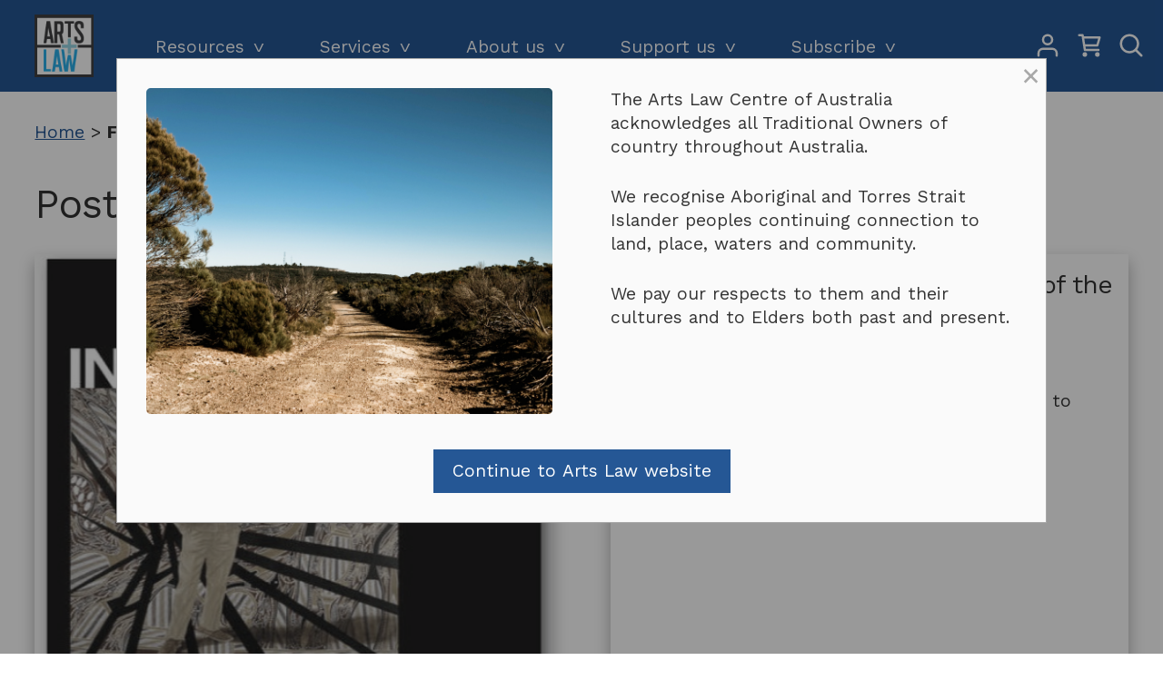

--- FILE ---
content_type: text/html; charset=UTF-8
request_url: https://www.artslaw.com.au/category/fake-art-harms-culture/
body_size: 18835
content:

<!doctype html>
<html lang="en-US">

<head>
    <meta charset="UTF-8">
    <meta name="viewport" content="width=device-width, initial-scale=1">
    <link rel="profile" href="https://gmpg.org/xfn/11">

    <!-- add Google Fonts -->

    <link rel="preconnect" href="https://fonts.googleapis.com">
    <link rel="preconnect" href="https://fonts.gstatic.com" crossorigin>
    <link href="https://fonts.googleapis.com/css2?family=Work+Sans:ital,wght@0,100..900;1,100..900&display=swap"
        rel="stylesheet">

    <meta name='robots' content='index, follow, max-image-preview:large, max-snippet:-1, max-video-preview:-1' />
	<style>img:is([sizes="auto" i], [sizes^="auto," i]) { contain-intrinsic-size: 3000px 1500px }</style>
	
	<!-- This site is optimized with the Yoast SEO plugin v26.3 - https://yoast.com/wordpress/plugins/seo/ -->
	<title>Fake Art Harms Culture Archives - Arts Law Centre of Australia</title>
	<link rel="canonical" href="/category/fake-art-harms-culture/" />
	<meta property="og:locale" content="en_US" />
	<meta property="og:type" content="article" />
	<meta property="og:title" content="Fake Art Harms Culture Archives - Arts Law Centre of Australia" />
	<meta property="og:url" content="/category/fake-art-harms-culture/" />
	<meta property="og:site_name" content="Arts Law Centre of Australia" />
	<meta name="twitter:card" content="summary_large_image" />
	<script type="application/ld+json" class="yoast-schema-graph">{"@context":"https://schema.org","@graph":[{"@type":"CollectionPage","@id":"/category/fake-art-harms-culture/","url":"/category/fake-art-harms-culture/","name":"Fake Art Harms Culture Archives - Arts Law Centre of Australia","isPartOf":{"@id":"https://www.artslaw.com.au/#website"},"primaryImageOfPage":{"@id":"/category/fake-art-harms-culture/#primaryimage"},"image":{"@id":"/category/fake-art-harms-culture/#primaryimage"},"thumbnailUrl":"https://www.artslaw.com.au/wp-content/uploads/2025/02/Screenshot-2025-02-22-at-7.45.38 PM.png","breadcrumb":{"@id":"/category/fake-art-harms-culture/#breadcrumb"},"inLanguage":"en-US"},{"@type":"ImageObject","inLanguage":"en-US","@id":"/category/fake-art-harms-culture/#primaryimage","url":"https://www.artslaw.com.au/wp-content/uploads/2025/02/Screenshot-2025-02-22-at-7.45.38 PM.png","contentUrl":"https://www.artslaw.com.au/wp-content/uploads/2025/02/Screenshot-2025-02-22-at-7.45.38 PM.png","width":514,"height":772,"caption":"Protecting Indigenous Art by Colin Golvan."},{"@type":"BreadcrumbList","@id":"/category/fake-art-harms-culture/#breadcrumb","itemListElement":[{"@type":"ListItem","position":1,"name":"Home","item":"https://www.artslaw.com.au/"},{"@type":"ListItem","position":2,"name":"Fake Art Harms Culture"}]},{"@type":"WebSite","@id":"https://www.artslaw.com.au/#website","url":"https://www.artslaw.com.au/","name":"Arts Law Centre of Australia","description":"The national community legal centre for the arts","publisher":{"@id":"https://www.artslaw.com.au/#organization"},"potentialAction":[{"@type":"SearchAction","target":{"@type":"EntryPoint","urlTemplate":"https://www.artslaw.com.au/?s={search_term_string}"},"query-input":{"@type":"PropertyValueSpecification","valueRequired":true,"valueName":"search_term_string"}}],"inLanguage":"en-US"},{"@type":"Organization","@id":"https://www.artslaw.com.au/#organization","name":"Arts Law Centre of Australia","alternateName":"Arts Law","url":"https://www.artslaw.com.au/","logo":{"@type":"ImageObject","inLanguage":"en-US","@id":"https://www.artslaw.com.au/#/schema/logo/image/","url":"https://www.artslaw.com.au/wp-content/uploads/2023/06/artslaw_logo_square-1.png","contentUrl":"https://www.artslaw.com.au/wp-content/uploads/2023/06/artslaw_logo_square-1.png","width":2500,"height":2607,"caption":"Arts Law Centre of Australia"},"image":{"@id":"https://www.artslaw.com.au/#/schema/logo/image/"}}]}</script>
	<!-- / Yoast SEO plugin. -->


<link rel="alternate" type="application/rss+xml" title="Arts Law Centre of Australia &raquo; Feed" href="https://www.artslaw.com.au/feed/" />
<link rel="alternate" type="application/rss+xml" title="Arts Law Centre of Australia &raquo; Comments Feed" href="https://www.artslaw.com.au/comments/feed/" />
<link rel="alternate" type="application/rss+xml" title="Arts Law Centre of Australia &raquo; Fake Art Harms Culture Category Feed" href="https://www.artslaw.com.au/category/fake-art-harms-culture/feed/" />
<script>
window._wpemojiSettings = {"baseUrl":"https:\/\/s.w.org\/images\/core\/emoji\/16.0.1\/72x72\/","ext":".png","svgUrl":"https:\/\/s.w.org\/images\/core\/emoji\/16.0.1\/svg\/","svgExt":".svg","source":{"concatemoji":"https:\/\/www.artslaw.com.au\/wp-includes\/js\/wp-emoji-release.min.js?ver=6.8.3"}};
/*! This file is auto-generated */
!function(s,n){var o,i,e;function c(e){try{var t={supportTests:e,timestamp:(new Date).valueOf()};sessionStorage.setItem(o,JSON.stringify(t))}catch(e){}}function p(e,t,n){e.clearRect(0,0,e.canvas.width,e.canvas.height),e.fillText(t,0,0);var t=new Uint32Array(e.getImageData(0,0,e.canvas.width,e.canvas.height).data),a=(e.clearRect(0,0,e.canvas.width,e.canvas.height),e.fillText(n,0,0),new Uint32Array(e.getImageData(0,0,e.canvas.width,e.canvas.height).data));return t.every(function(e,t){return e===a[t]})}function u(e,t){e.clearRect(0,0,e.canvas.width,e.canvas.height),e.fillText(t,0,0);for(var n=e.getImageData(16,16,1,1),a=0;a<n.data.length;a++)if(0!==n.data[a])return!1;return!0}function f(e,t,n,a){switch(t){case"flag":return n(e,"\ud83c\udff3\ufe0f\u200d\u26a7\ufe0f","\ud83c\udff3\ufe0f\u200b\u26a7\ufe0f")?!1:!n(e,"\ud83c\udde8\ud83c\uddf6","\ud83c\udde8\u200b\ud83c\uddf6")&&!n(e,"\ud83c\udff4\udb40\udc67\udb40\udc62\udb40\udc65\udb40\udc6e\udb40\udc67\udb40\udc7f","\ud83c\udff4\u200b\udb40\udc67\u200b\udb40\udc62\u200b\udb40\udc65\u200b\udb40\udc6e\u200b\udb40\udc67\u200b\udb40\udc7f");case"emoji":return!a(e,"\ud83e\udedf")}return!1}function g(e,t,n,a){var r="undefined"!=typeof WorkerGlobalScope&&self instanceof WorkerGlobalScope?new OffscreenCanvas(300,150):s.createElement("canvas"),o=r.getContext("2d",{willReadFrequently:!0}),i=(o.textBaseline="top",o.font="600 32px Arial",{});return e.forEach(function(e){i[e]=t(o,e,n,a)}),i}function t(e){var t=s.createElement("script");t.src=e,t.defer=!0,s.head.appendChild(t)}"undefined"!=typeof Promise&&(o="wpEmojiSettingsSupports",i=["flag","emoji"],n.supports={everything:!0,everythingExceptFlag:!0},e=new Promise(function(e){s.addEventListener("DOMContentLoaded",e,{once:!0})}),new Promise(function(t){var n=function(){try{var e=JSON.parse(sessionStorage.getItem(o));if("object"==typeof e&&"number"==typeof e.timestamp&&(new Date).valueOf()<e.timestamp+604800&&"object"==typeof e.supportTests)return e.supportTests}catch(e){}return null}();if(!n){if("undefined"!=typeof Worker&&"undefined"!=typeof OffscreenCanvas&&"undefined"!=typeof URL&&URL.createObjectURL&&"undefined"!=typeof Blob)try{var e="postMessage("+g.toString()+"("+[JSON.stringify(i),f.toString(),p.toString(),u.toString()].join(",")+"));",a=new Blob([e],{type:"text/javascript"}),r=new Worker(URL.createObjectURL(a),{name:"wpTestEmojiSupports"});return void(r.onmessage=function(e){c(n=e.data),r.terminate(),t(n)})}catch(e){}c(n=g(i,f,p,u))}t(n)}).then(function(e){for(var t in e)n.supports[t]=e[t],n.supports.everything=n.supports.everything&&n.supports[t],"flag"!==t&&(n.supports.everythingExceptFlag=n.supports.everythingExceptFlag&&n.supports[t]);n.supports.everythingExceptFlag=n.supports.everythingExceptFlag&&!n.supports.flag,n.DOMReady=!1,n.readyCallback=function(){n.DOMReady=!0}}).then(function(){return e}).then(function(){var e;n.supports.everything||(n.readyCallback(),(e=n.source||{}).concatemoji?t(e.concatemoji):e.wpemoji&&e.twemoji&&(t(e.twemoji),t(e.wpemoji)))}))}((window,document),window._wpemojiSettings);
</script>
<link rel='stylesheet' id='wdp_cart-summary-css' href='https://www.artslaw.com.au/wp-content/plugins/advanced-dynamic-pricing-for-woocommerce/BaseVersion/assets/css/cart-summary.css?ver=4.10.3' media='all' />
<style id='wp-emoji-styles-inline-css'>

	img.wp-smiley, img.emoji {
		display: inline !important;
		border: none !important;
		box-shadow: none !important;
		height: 1em !important;
		width: 1em !important;
		margin: 0 0.07em !important;
		vertical-align: -0.1em !important;
		background: none !important;
		padding: 0 !important;
	}
</style>
<link rel='stylesheet' id='wp-block-library-css' href='https://www.artslaw.com.au/wp-includes/css/dist/block-library/style.min.css?ver=6.8.3' media='all' />
<style id='classic-theme-styles-inline-css'>
/*! This file is auto-generated */
.wp-block-button__link{color:#fff;background-color:#32373c;border-radius:9999px;box-shadow:none;text-decoration:none;padding:calc(.667em + 2px) calc(1.333em + 2px);font-size:1.125em}.wp-block-file__button{background:#32373c;color:#fff;text-decoration:none}
</style>
<style id='pdfemb-pdf-embedder-viewer-style-inline-css'>
.wp-block-pdfemb-pdf-embedder-viewer{max-width:none}

</style>
<link rel='stylesheet' id='enr-blocks-integration-css' href='https://www.artslaw.com.au/wp-content/plugins/enhancer-for-woocommerce-subscriptions/assets/blocks/frontend/index.css?ver=5.0.0' media='all' />
<style id='global-styles-inline-css'>
:root{--wp--preset--aspect-ratio--square: 1;--wp--preset--aspect-ratio--4-3: 4/3;--wp--preset--aspect-ratio--3-4: 3/4;--wp--preset--aspect-ratio--3-2: 3/2;--wp--preset--aspect-ratio--2-3: 2/3;--wp--preset--aspect-ratio--16-9: 16/9;--wp--preset--aspect-ratio--9-16: 9/16;--wp--preset--color--black: #000000;--wp--preset--color--cyan-bluish-gray: #abb8c3;--wp--preset--color--white: #ffffff;--wp--preset--color--pale-pink: #f78da7;--wp--preset--color--vivid-red: #cf2e2e;--wp--preset--color--luminous-vivid-orange: #ff6900;--wp--preset--color--luminous-vivid-amber: #fcb900;--wp--preset--color--light-green-cyan: #7bdcb5;--wp--preset--color--vivid-green-cyan: #00d084;--wp--preset--color--pale-cyan-blue: #8ed1fc;--wp--preset--color--vivid-cyan-blue: #0693e3;--wp--preset--color--vivid-purple: #9b51e0;--wp--preset--gradient--vivid-cyan-blue-to-vivid-purple: linear-gradient(135deg,rgba(6,147,227,1) 0%,rgb(155,81,224) 100%);--wp--preset--gradient--light-green-cyan-to-vivid-green-cyan: linear-gradient(135deg,rgb(122,220,180) 0%,rgb(0,208,130) 100%);--wp--preset--gradient--luminous-vivid-amber-to-luminous-vivid-orange: linear-gradient(135deg,rgba(252,185,0,1) 0%,rgba(255,105,0,1) 100%);--wp--preset--gradient--luminous-vivid-orange-to-vivid-red: linear-gradient(135deg,rgba(255,105,0,1) 0%,rgb(207,46,46) 100%);--wp--preset--gradient--very-light-gray-to-cyan-bluish-gray: linear-gradient(135deg,rgb(238,238,238) 0%,rgb(169,184,195) 100%);--wp--preset--gradient--cool-to-warm-spectrum: linear-gradient(135deg,rgb(74,234,220) 0%,rgb(151,120,209) 20%,rgb(207,42,186) 40%,rgb(238,44,130) 60%,rgb(251,105,98) 80%,rgb(254,248,76) 100%);--wp--preset--gradient--blush-light-purple: linear-gradient(135deg,rgb(255,206,236) 0%,rgb(152,150,240) 100%);--wp--preset--gradient--blush-bordeaux: linear-gradient(135deg,rgb(254,205,165) 0%,rgb(254,45,45) 50%,rgb(107,0,62) 100%);--wp--preset--gradient--luminous-dusk: linear-gradient(135deg,rgb(255,203,112) 0%,rgb(199,81,192) 50%,rgb(65,88,208) 100%);--wp--preset--gradient--pale-ocean: linear-gradient(135deg,rgb(255,245,203) 0%,rgb(182,227,212) 50%,rgb(51,167,181) 100%);--wp--preset--gradient--electric-grass: linear-gradient(135deg,rgb(202,248,128) 0%,rgb(113,206,126) 100%);--wp--preset--gradient--midnight: linear-gradient(135deg,rgb(2,3,129) 0%,rgb(40,116,252) 100%);--wp--preset--font-size--small: 13px;--wp--preset--font-size--medium: 20px;--wp--preset--font-size--large: 36px;--wp--preset--font-size--x-large: 42px;--wp--preset--spacing--20: 0.44rem;--wp--preset--spacing--30: 0.67rem;--wp--preset--spacing--40: 1rem;--wp--preset--spacing--50: 1.5rem;--wp--preset--spacing--60: 2.25rem;--wp--preset--spacing--70: 3.38rem;--wp--preset--spacing--80: 5.06rem;--wp--preset--shadow--natural: 6px 6px 9px rgba(0, 0, 0, 0.2);--wp--preset--shadow--deep: 12px 12px 50px rgba(0, 0, 0, 0.4);--wp--preset--shadow--sharp: 6px 6px 0px rgba(0, 0, 0, 0.2);--wp--preset--shadow--outlined: 6px 6px 0px -3px rgba(255, 255, 255, 1), 6px 6px rgba(0, 0, 0, 1);--wp--preset--shadow--crisp: 6px 6px 0px rgba(0, 0, 0, 1);}:where(.is-layout-flex){gap: 0.5em;}:where(.is-layout-grid){gap: 0.5em;}body .is-layout-flex{display: flex;}.is-layout-flex{flex-wrap: wrap;align-items: center;}.is-layout-flex > :is(*, div){margin: 0;}body .is-layout-grid{display: grid;}.is-layout-grid > :is(*, div){margin: 0;}:where(.wp-block-columns.is-layout-flex){gap: 2em;}:where(.wp-block-columns.is-layout-grid){gap: 2em;}:where(.wp-block-post-template.is-layout-flex){gap: 1.25em;}:where(.wp-block-post-template.is-layout-grid){gap: 1.25em;}.has-black-color{color: var(--wp--preset--color--black) !important;}.has-cyan-bluish-gray-color{color: var(--wp--preset--color--cyan-bluish-gray) !important;}.has-white-color{color: var(--wp--preset--color--white) !important;}.has-pale-pink-color{color: var(--wp--preset--color--pale-pink) !important;}.has-vivid-red-color{color: var(--wp--preset--color--vivid-red) !important;}.has-luminous-vivid-orange-color{color: var(--wp--preset--color--luminous-vivid-orange) !important;}.has-luminous-vivid-amber-color{color: var(--wp--preset--color--luminous-vivid-amber) !important;}.has-light-green-cyan-color{color: var(--wp--preset--color--light-green-cyan) !important;}.has-vivid-green-cyan-color{color: var(--wp--preset--color--vivid-green-cyan) !important;}.has-pale-cyan-blue-color{color: var(--wp--preset--color--pale-cyan-blue) !important;}.has-vivid-cyan-blue-color{color: var(--wp--preset--color--vivid-cyan-blue) !important;}.has-vivid-purple-color{color: var(--wp--preset--color--vivid-purple) !important;}.has-black-background-color{background-color: var(--wp--preset--color--black) !important;}.has-cyan-bluish-gray-background-color{background-color: var(--wp--preset--color--cyan-bluish-gray) !important;}.has-white-background-color{background-color: var(--wp--preset--color--white) !important;}.has-pale-pink-background-color{background-color: var(--wp--preset--color--pale-pink) !important;}.has-vivid-red-background-color{background-color: var(--wp--preset--color--vivid-red) !important;}.has-luminous-vivid-orange-background-color{background-color: var(--wp--preset--color--luminous-vivid-orange) !important;}.has-luminous-vivid-amber-background-color{background-color: var(--wp--preset--color--luminous-vivid-amber) !important;}.has-light-green-cyan-background-color{background-color: var(--wp--preset--color--light-green-cyan) !important;}.has-vivid-green-cyan-background-color{background-color: var(--wp--preset--color--vivid-green-cyan) !important;}.has-pale-cyan-blue-background-color{background-color: var(--wp--preset--color--pale-cyan-blue) !important;}.has-vivid-cyan-blue-background-color{background-color: var(--wp--preset--color--vivid-cyan-blue) !important;}.has-vivid-purple-background-color{background-color: var(--wp--preset--color--vivid-purple) !important;}.has-black-border-color{border-color: var(--wp--preset--color--black) !important;}.has-cyan-bluish-gray-border-color{border-color: var(--wp--preset--color--cyan-bluish-gray) !important;}.has-white-border-color{border-color: var(--wp--preset--color--white) !important;}.has-pale-pink-border-color{border-color: var(--wp--preset--color--pale-pink) !important;}.has-vivid-red-border-color{border-color: var(--wp--preset--color--vivid-red) !important;}.has-luminous-vivid-orange-border-color{border-color: var(--wp--preset--color--luminous-vivid-orange) !important;}.has-luminous-vivid-amber-border-color{border-color: var(--wp--preset--color--luminous-vivid-amber) !important;}.has-light-green-cyan-border-color{border-color: var(--wp--preset--color--light-green-cyan) !important;}.has-vivid-green-cyan-border-color{border-color: var(--wp--preset--color--vivid-green-cyan) !important;}.has-pale-cyan-blue-border-color{border-color: var(--wp--preset--color--pale-cyan-blue) !important;}.has-vivid-cyan-blue-border-color{border-color: var(--wp--preset--color--vivid-cyan-blue) !important;}.has-vivid-purple-border-color{border-color: var(--wp--preset--color--vivid-purple) !important;}.has-vivid-cyan-blue-to-vivid-purple-gradient-background{background: var(--wp--preset--gradient--vivid-cyan-blue-to-vivid-purple) !important;}.has-light-green-cyan-to-vivid-green-cyan-gradient-background{background: var(--wp--preset--gradient--light-green-cyan-to-vivid-green-cyan) !important;}.has-luminous-vivid-amber-to-luminous-vivid-orange-gradient-background{background: var(--wp--preset--gradient--luminous-vivid-amber-to-luminous-vivid-orange) !important;}.has-luminous-vivid-orange-to-vivid-red-gradient-background{background: var(--wp--preset--gradient--luminous-vivid-orange-to-vivid-red) !important;}.has-very-light-gray-to-cyan-bluish-gray-gradient-background{background: var(--wp--preset--gradient--very-light-gray-to-cyan-bluish-gray) !important;}.has-cool-to-warm-spectrum-gradient-background{background: var(--wp--preset--gradient--cool-to-warm-spectrum) !important;}.has-blush-light-purple-gradient-background{background: var(--wp--preset--gradient--blush-light-purple) !important;}.has-blush-bordeaux-gradient-background{background: var(--wp--preset--gradient--blush-bordeaux) !important;}.has-luminous-dusk-gradient-background{background: var(--wp--preset--gradient--luminous-dusk) !important;}.has-pale-ocean-gradient-background{background: var(--wp--preset--gradient--pale-ocean) !important;}.has-electric-grass-gradient-background{background: var(--wp--preset--gradient--electric-grass) !important;}.has-midnight-gradient-background{background: var(--wp--preset--gradient--midnight) !important;}.has-small-font-size{font-size: var(--wp--preset--font-size--small) !important;}.has-medium-font-size{font-size: var(--wp--preset--font-size--medium) !important;}.has-large-font-size{font-size: var(--wp--preset--font-size--large) !important;}.has-x-large-font-size{font-size: var(--wp--preset--font-size--x-large) !important;}
:where(.wp-block-post-template.is-layout-flex){gap: 1.25em;}:where(.wp-block-post-template.is-layout-grid){gap: 1.25em;}
:where(.wp-block-columns.is-layout-flex){gap: 2em;}:where(.wp-block-columns.is-layout-grid){gap: 2em;}
:root :where(.wp-block-pullquote){font-size: 1.5em;line-height: 1.6;}
</style>
<link rel='stylesheet' id='pdf-generator-for-wp-css' href='https://www.artslaw.com.au/wp-content/plugins/pdf-generator-for-wp/public/src/scss/pdf-generator-for-wp-public.css?ver=1.5.7' media='all' />
<link rel='stylesheet' id='dashicons-css' href='https://www.artslaw.com.au/wp-includes/css/dashicons.min.css?ver=6.8.3' media='all' />
<link rel='stylesheet' id='thickbox-css' href='https://www.artslaw.com.au/wp-includes/js/thickbox/thickbox.css?ver=6.8.3' media='all' />
<link rel='stylesheet' id='pdf-generator-for-wpcommon-css' href='https://www.artslaw.com.au/wp-content/plugins/pdf-generator-for-wp/common/src/scss/pdf-generator-for-wp-common.css?ver=1.5.7' media='all' />
<style id='woocommerce-inline-inline-css'>
.woocommerce form .form-row .required { visibility: visible; }
</style>
<link rel='stylesheet' id='brands-styles-css' href='https://www.artslaw.com.au/wp-content/plugins/woocommerce/assets/css/brands.css?ver=10.3.7' media='all' />
<link rel='stylesheet' id='arts-law-theme-style-css' href='https://www.artslaw.com.au/wp-content/themes/arts-law-theme/style.css?ver=2024.08.12' media='all' />
<link rel='stylesheet' id='enr-frontend-css' href='https://www.artslaw.com.au/wp-content/plugins/enhancer-for-woocommerce-subscriptions/assets/css/frontend.css?ver=5.0.0' media='all' />
<link rel='stylesheet' id='wdp_pricing-table-css' href='https://www.artslaw.com.au/wp-content/plugins/advanced-dynamic-pricing-for-woocommerce/BaseVersion/assets/css/pricing-table.css?ver=4.10.3' media='all' />
<link rel='stylesheet' id='wdp_deals-table-css' href='https://www.artslaw.com.au/wp-content/plugins/advanced-dynamic-pricing-for-woocommerce/BaseVersion/assets/css/deals-table.css?ver=4.10.3' media='all' />
<script src="https://www.artslaw.com.au/wp-includes/js/jquery/jquery.min.js?ver=3.7.1" id="jquery-core-js"></script>
<script src="https://www.artslaw.com.au/wp-includes/js/jquery/jquery-migrate.min.js?ver=3.4.1" id="jquery-migrate-js"></script>
<script id="pdf-generator-for-wppublic-js-js-extra">
var pgfw_public_param = {"ajaxurl":"https:\/\/www.artslaw.com.au\/wp-admin\/admin-ajax.php"};
</script>
<script src="https://www.artslaw.com.au/wp-content/plugins/pdf-generator-for-wp/public/src/js/pdf-generator-for-wp-public.js?ver=1.5.7" id="pdf-generator-for-wppublic-js-js"></script>
<script id="pdf-generator-for-wpcommon-js-extra">
var pgfw_common_param = {"ajaxurl":"https:\/\/www.artslaw.com.au\/wp-admin\/admin-ajax.php","nonce":"c7dc4db6b9","loader":"https:\/\/www.artslaw.com.au\/wp-content\/plugins\/pdf-generator-for-wp\/admin\/src\/images\/loader.gif","processing_html":"<span style=\"color:#1e73be;\">Please wait....<\/span>","email_submit_error":"<span style=\"color:#8e4b86;\">Some unexpected error occurred. Kindly Resubmit again<\/span>"};
</script>
<script src="https://www.artslaw.com.au/wp-content/plugins/pdf-generator-for-wp/common/src/js/pdf-generator-for-wp-common.js?ver=1.5.7" id="pdf-generator-for-wpcommon-js"></script>
<script src="https://www.artslaw.com.au/wp-content/plugins/pdf-generator-for-wp/common/src/js/flipbook.bundle.js?ver=1.5.7" id="flipbook-bundle-js"></script>
<script src="https://www.artslaw.com.au/wp-content/plugins/woocommerce/assets/js/jquery-blockui/jquery.blockUI.min.js?ver=2.7.0-wc.10.3.7" id="wc-jquery-blockui-js" defer data-wp-strategy="defer"></script>
<script id="wc-add-to-cart-js-extra">
var wc_add_to_cart_params = {"ajax_url":"\/wp-admin\/admin-ajax.php","wc_ajax_url":"\/?wc-ajax=%%endpoint%%","i18n_view_cart":"View cart","cart_url":"https:\/\/www.artslaw.com.au\/cart\/","is_cart":"","cart_redirect_after_add":"no"};
</script>
<script src="https://www.artslaw.com.au/wp-content/plugins/woocommerce/assets/js/frontend/add-to-cart.min.js?ver=10.3.7" id="wc-add-to-cart-js" defer data-wp-strategy="defer"></script>
<script src="https://www.artslaw.com.au/wp-content/plugins/woocommerce/assets/js/js-cookie/js.cookie.min.js?ver=2.1.4-wc.10.3.7" id="wc-js-cookie-js" defer data-wp-strategy="defer"></script>
<script id="woocommerce-js-extra">
var woocommerce_params = {"ajax_url":"\/wp-admin\/admin-ajax.php","wc_ajax_url":"\/?wc-ajax=%%endpoint%%","i18n_password_show":"Show password","i18n_password_hide":"Hide password"};
</script>
<script src="https://www.artslaw.com.au/wp-content/plugins/woocommerce/assets/js/frontend/woocommerce.min.js?ver=10.3.7" id="woocommerce-js" defer data-wp-strategy="defer"></script>
<script id="enr-frontend-js-extra">
var enr_frontend_params = {"ajax_url":"https:\/\/www.artslaw.com.au\/wp-admin\/admin-ajax.php","is_checkout":"","is_user_logged_in":"","is_switch_request":"","cart_level_subscribed":"","subscribe_now_nonce":"c653f8b763","subscribe_now_button_text":"Sign Up Now","single_add_to_cart_text":"Add to cart","hide_variable_limited_notice":""};
</script>
<script src="https://www.artslaw.com.au/wp-content/plugins/enhancer-for-woocommerce-subscriptions/assets/js/frontend.js?ver=5.0.0" id="enr-frontend-js"></script>
<link rel="https://api.w.org/" href="https://www.artslaw.com.au/wp-json/" /><link rel="alternate" title="JSON" type="application/json" href="https://www.artslaw.com.au/wp-json/wp/v2/categories/418" /><link rel="EditURI" type="application/rsd+xml" title="RSD" href="https://www.artslaw.com.au/xmlrpc.php?rsd" />
<meta name="generator" content="WordPress 6.8.3" />
<meta name="generator" content="WooCommerce 10.3.7" />
<script>  var el_i13_login_captcha=null; var el_i13_register_captcha=null; </script>	<noscript><style>.woocommerce-product-gallery{ opacity: 1 !important; }</style></noscript>
	        <style type="text/css">
            .wdp_bulk_table_content .wdp_pricing_table_caption { color: #6d6d6d ! important} .wdp_bulk_table_content table thead td { color: #6d6d6d ! important} .wdp_bulk_table_content table thead td { background-color: #efefef ! important} .wdp_bulk_table_content table thead td { higlight_background_color-color: #efefef ! important} .wdp_bulk_table_content table thead td { higlight_text_color: #6d6d6d ! important} .wdp_bulk_table_content table tbody td { color: #6d6d6d ! important} .wdp_bulk_table_content table tbody td { background-color: #ffffff ! important} .wdp_bulk_table_content .wdp_pricing_table_footer { color: #6d6d6d ! important}        </style>
        <link rel="icon" href="https://www.artslaw.com.au/wp-content/uploads/2019/02/android-chrome-192x192-100x100.png" sizes="32x32" />
<link rel="icon" href="https://www.artslaw.com.au/wp-content/uploads/2019/02/android-chrome-192x192.png" sizes="192x192" />
<link rel="apple-touch-icon" href="https://www.artslaw.com.au/wp-content/uploads/2019/02/android-chrome-192x192.png" />
<meta name="msapplication-TileImage" content="https://www.artslaw.com.au/wp-content/uploads/2019/02/android-chrome-192x192.png" />




    <link rel="apple-touch-icon" sizes="180x180"
        href="https://www.artslaw.com.au/wp-content/themes/arts-law-theme/resources/favicon/apple-touch-icon.png">
    <link rel="icon" type="image/png" sizes="32x32"
        href="https://www.artslaw.com.au/wp-content/themes/arts-law-theme/resources/favicon/favicon-32x32.png">
    <link rel="icon" type="image/png" sizes="16x16"
        href="https://www.artslaw.com.au/wp-content/themes/arts-law-theme/resources/favicon/favicon-16x16.png">
    <link rel="manifest" href="https://www.artslaw.com.au/wp-content/themes/arts-law-theme/resources/favicon/site.webmanifest" crossorigin="use-credentials">
    <link rel="mask-icon" href="https://www.artslaw.com.au/wp-content/themes/arts-law-theme/resources/favicon/safari-pinned-tab.svg"
        color="#5bbad5">
    <link rel="shortcut icon" href="https://www.artslaw.com.au/wp-content/themes/arts-law-theme/resources/favicon/favicon.ico">
    <meta name="msapplication-TileColor" content="#255795">
    <meta name="msapplication-config"
        content="https://www.artslaw.com.au/wp-content/themes/arts-law-theme/resources/favicon/browserconfig.xml">
    <!-- For Chrome, Firefox (Android), Opera -->
    <meta name="theme-color" content="#ffffff">

    <!-- For Microsoft Edge -->
    <meta name="msapplication-TileColor" content="#ffffff">

    <!-- For Safari (iOS) -->
    <meta name="apple-mobile-web-app-status-bar-style" content="black-translucent">


</head>

<body data-rsssl=1 class="archive category category-fake-art-harms-culture category-418 wp-theme-arts-law-theme theme-arts-law-theme woocommerce-no-js hfeed no-sidebar woocommerce-active">

        <div id="page" class="site">
        <a class="skip-link screen-reader-text" href="#primary">
            Skip to content        </a>

        <header id="masthead" class="site-header">
            <div class="inner inner-header">


                <div class="header-logo">
                    <a class="site-url" href="https://www.artslaw.com.au">
                                                <img src="https://www.artslaw.com.au/wp-content/themes/arts-law-theme/resources/images/arts-law-logo.png" alt="Arts Law logo" class="site-logo" width="65px" height="69px">

                    </a>
                </div><!-- site-logo-->

                <nav id="primary-menu" class="nav-menu" role="navigation">
                    <ul id="main-menu" class="menu"><li id="menu-item-50040" class="menu-item menu-item-type-custom menu-item-object-custom menu-item-has-children menu-item-50040"><a href="#">Resources</a>
<ul class="sub-menu">
	<li id="menu-item-50042" class="menu-item menu-item-type-custom menu-item-object-custom menu-item-50042"><a href="https://www.artslaw.com.au/find-help-for-artists/">Learn about your creative rights</a></li>
	<li id="menu-item-50043" class="menu-item menu-item-type-custom menu-item-object-custom menu-item-50043"><a href="https://www.artslaw.com.au/legal/sample-agreements/">Contract templates</a></li>
	<li id="menu-item-56961" class="menu-item menu-item-type-post_type menu-item-object-page menu-item-56961"><a href="https://www.artslaw.com.au/info-sheets/">Info sheets and resources</a></li>
	<li id="menu-item-50045" class="menu-item menu-item-type-custom menu-item-object-custom menu-item-50045"><a href="https://www.artslaw.com.au/artists-in-the-black/">Aboriginal and Torres Strait Islander artists</a></li>
	<li id="menu-item-50046" class="menu-item menu-item-type-custom menu-item-object-custom menu-item-50046"><a href="https://www.artslaw.com.au/artists-with-disability/">Artists with disability</a></li>
	<li id="menu-item-50047" class="menu-item menu-item-type-custom menu-item-object-custom menu-item-50047"><a href="https://www.artslaw.com.au/services/frequently-asked-questions/">FAQs</a></li>
	<li id="menu-item-50048" class="menu-item menu-item-type-custom menu-item-object-custom menu-item-50048"><a href="https://www.artslaw.com.au/case-studies-alpha/">Client stories</a></li>
	<li id="menu-item-50054" class="menu-item menu-item-type-custom menu-item-object-custom menu-item-50054"><a href="https://www.artslaw.com.au/prizes-and-competitions/">Prizes and competitions</a></li>
</ul>
</li>
<li id="menu-item-50056" class="menu-item menu-item-type-custom menu-item-object-custom menu-item-has-children menu-item-50056"><a href="#">Services</a>
<ul class="sub-menu">
	<li id="menu-item-50055" class="menu-item menu-item-type-custom menu-item-object-custom menu-item-50055"><a href="https://www.artslaw.com.au/legal-query-form/">Get legal advice</a></li>
	<li id="menu-item-50057" class="menu-item menu-item-type-custom menu-item-object-custom menu-item-50057"><a href="https://www.artslaw.com.au/education/">Education and workshops</a></li>
	<li id="menu-item-50058" class="menu-item menu-item-type-custom menu-item-object-custom menu-item-50058"><a href="https://www.artslaw.com.au/artists-in-the-black/">Artists in the Black</a></li>
	<li id="menu-item-50060" class="menu-item menu-item-type-custom menu-item-object-custom menu-item-50060"><a href="https://www.artslaw.com.au/advocacy/">Advocacy</a></li>
</ul>
</li>
<li id="menu-item-50063" class="menu-item menu-item-type-custom menu-item-object-custom menu-item-has-children menu-item-50063"><a href="#">About us</a>
<ul class="sub-menu">
	<li id="menu-item-50065" class="menu-item menu-item-type-custom menu-item-object-custom menu-item-50065"><a href="https://www.artslaw.com.au/about/">About us</a></li>
	<li id="menu-item-50067" class="menu-item menu-item-type-custom menu-item-object-custom menu-item-50067"><a href="https://www.artslaw.com.au/about/our-people/">Our people</a></li>
	<li id="menu-item-50069" class="menu-item menu-item-type-custom menu-item-object-custom menu-item-50069"><a href="https://www.artslaw.com.au/news/">Latest news</a></li>
	<li id="menu-item-50070" class="menu-item menu-item-type-custom menu-item-object-custom menu-item-50070"><a href="https://www.artslaw.com.au/about/arts-laws-reconciliation-action-plan/">Reconciliation Action Plan</a></li>
	<li id="menu-item-50071" class="menu-item menu-item-type-custom menu-item-object-custom menu-item-50071"><a href="https://www.artslaw.com.au/about/annual-financial-reports/">Annual &#038; financial reports</a></li>
	<li id="menu-item-50073" class="menu-item menu-item-type-custom menu-item-object-custom menu-item-50073"><a href="https://www.artslaw.com.au/about/careers/">Careers</a></li>
	<li id="menu-item-50074" class="menu-item menu-item-type-custom menu-item-object-custom menu-item-50074"><a href="https://www.artslaw.com.au/contact/">Contact us</a></li>
</ul>
</li>
<li id="menu-item-50075" class="menu-item menu-item-type-custom menu-item-object-custom menu-item-has-children menu-item-50075"><a href="#">Support us</a>
<ul class="sub-menu">
	<li id="menu-item-50150" class="menu-item menu-item-type-custom menu-item-object-custom menu-item-50150"><a href="https://www.artslaw.com.au/about/our-impact/">Our impact</a></li>
	<li id="menu-item-50152" class="menu-item menu-item-type-custom menu-item-object-custom menu-item-50152"><a href="https://www.artslaw.com.au/support/donate/">Donate</a></li>
	<li id="menu-item-50154" class="menu-item menu-item-type-custom menu-item-object-custom menu-item-50154"><a href="https://www.artslaw.com.au/support/arts-law-allies/">Arts Law Allies</a></li>
	<li id="menu-item-50158" class="menu-item menu-item-type-custom menu-item-object-custom menu-item-50158"><a href="https://www.artslaw.com.au/support/funding-support/">Funding support</a></li>
	<li id="menu-item-50162" class="menu-item menu-item-type-custom menu-item-object-custom menu-item-50162"><a href="https://www.artslaw.com.au/support/volunteer/">Volunteer</a></li>
</ul>
</li>
<li id="menu-item-50168" class="menu-item menu-item-type-custom menu-item-object-custom menu-item-has-children menu-item-50168"><a href="#">Subscribe</a>
<ul class="sub-menu">
	<li id="menu-item-50170" class="menu-item menu-item-type-custom menu-item-object-custom menu-item-50170"><a href="https://www.artslaw.com.au/subscriptions#subscription-pricing">Subscriptions and pricing</a></li>
	<li id="menu-item-50172" class="menu-item menu-item-type-custom menu-item-object-custom menu-item-50172"><a href="https://www.artslaw.com.au/subscriptions/">Why become a subscriber?</a></li>
	<li id="menu-item-50173" class="menu-item menu-item-type-custom menu-item-object-custom menu-item-50173"><a href="https://www.artslaw.com.au/subscriptions/terms-and-conditions-of-subscription/">Terms &#038; conditions</a></li>
</ul>
</li>
</ul>                </nav><!-- #primary-menu -->
                <div class="header-icons">
                    <ul>
                        <li>
                            <ul class="user-links">
                                <li class="account">
                                    <button type="button" id="userAccount" data-toggle="dropdown" title="Account"
                                        class="show-user-account" aria-haspopup="true" aria-expanded="false"
                                        aria-label="Open My Account">


                                        <span class="icon"
                                            aria-hidden="true"><svg xmlns="http://www.w3.org/2000/svg" width="100" height="100" viewBox="0 0 24 24" fill="none" stroke="currentColor" stroke-width="2" stroke-linecap="round" stroke-linejoin="round" class="feather feather-user">
  <path d="M20 21v-2a4 4 0 0 0-4-4H8a4 4 0 0 0-4 4v2"></path>
  <circle cx="12" cy="7" r="4"></circle>
</svg>
</span>
                                        <span class="screen-reader-text">My Account</span>

                                    </button>

                                    <ul class="dropdown-menu user-account-list" aria-labelledby="userAccount"
                                        role="menu">
                                                                                <li  role="menuitem"class="login menu-item menu-item menu-item-type-post_type menu-item-object-page nav-item"
                                            itemscope="itemscope"
                                            itemtype="https://www.schema.org/SiteNavigationElement">
                                            <a title="Login" class="dropdown-item" href="https://www.artslaw.com.au/my-account/">
                                                Login
                                            </a>
                                        </li>
                                                                            </ul>
                                </li>

                                                                <li class="cart" title="Your cart is empty">
                                                                        <a href="https://www.artslaw.com.au/cart/" title="View Cart">
                                                                                <svg width="30px" height="30px"  viewBox="0 0 24 24" fill="none" xmlns="http://www.w3.org/2000/svg">
<path d="M6.3 5h14.7L19 12H7.377M20 16H8L6 3H3m6 17a1 1 0 1 1-2 0 1 1 0 0 1 2 0zm11 0a1 1 0 1 1-2 0 1 1 0 0 1 2 0z" stroke="#fff" stroke-width="2" stroke-linecap="round" stroke-linejoin="round"/>
</svg>
                                                                            </a>
                                </li>
                            </ul>
                        </li>
                        <li>
                            <button type="button" id="search-toggle" class="search-toggle" aria-expanded="false"
                                aria-controls="primary-search" aria-label="Open Search">

                                <span class="icon"
                                    aria-hidden="true">
<svg width="30px" height="30px" viewBox="0 0 24 24" fill="none" xmlns="http://www.w3.org/2000/svg">
<path d="M15.7955 15.8111L21 21M18 10.5C18 14.6421 14.6421 18 10.5 18C6.35786 18 3 14.6421 3 10.5C3 6.35786 6.35786 3 10.5 3C14.6421 3 18 6.35786 18 10.5Z" stroke="#fff" stroke-width="2" stroke-linecap="round" stroke-linejoin="round"/>
</svg></span>
                                <span class="screen-reader-text">Open Search</span>
                            </button>
                        </li>
                    </ul>

                    <button id="menu-toggle" class="menu-toggle" type="button" aria-expanded="false"
                        aria-controls="primary-menu" aria-label="Toggle Menu">
                        <span class="screen-reader-text">Toggle Menu</span>
                        <span class="bar"></span>
                        <span class="bar"></span>
                        <span class="bar"></span>
                    </button>

                </div><!-- header-icons -->
            </div><!-- inner -->
            <div class="inner inner-search">
                <div id="primary-search" class="primary-search" role="search" >

                    <form method="get" class="gsc-search-box" action="/search/">
                        <input type="hidden" name="cx" value="ec469b6c3482f4a4c" />
                        <div class="gsc-input-box">
                            <label for="gsc-i-id1" class="screen-reader-text">Search:</label>
                            <input id="gsc-i-id1" class="gsc-input" type="text" name="q" placeholder="Type to search" />

                            <button type="submit" class="search-button">Search
                            </button>

                        </div>
                    </form>
                </div><!-- inner -->
            </div>
        </header><!-- #masthead -->

        <div class="breadcrumbs"><div class="inner"><p id="breadcrumbs"><span><span><a href="https://www.artslaw.com.au/">Home</a></span> &gt; <span class="breadcrumb_last" aria-current="page"><strong>Fake Art Harms Culture</strong></span></span></p></div></div>
<main id="primary" class="site-main" data-template="archive">
            <header class="page-header">
            <div class="inner has-tiles">
			<h1 class="page-title">Posts</h1>            </div><!-- inner -->
        </header><!-- .page-header -->

        <div class="inner">
            <div class="modules-wrapper">
                
<article id="post-68058" class="loop post-68058 post type-post status-publish format-standard has-post-thumbnail hentry category-advocacy-law-reform category-aitb category-fake-art-harms-culture category-uncategorized art_forms-aitb-culture-knowledge legal_topics-indigenous-issues">
    <a class="module-tile" href="https://www.artslaw.com.au/book-review-colin-golvans-protecting-indigenous-art-from-t-shirts-to-the-flag/" title="Book Review: Colin Golvan’s Protecting Indigenous Art: From T-shirts to the Flag ">

        <img width="500" height="751" src="https://www.artslaw.com.au/wp-content/uploads/2025/02/Screenshot-2025-02-22-at-7.45.38 PM-500x751.png" class="module-image wp-post-image" alt="Image of the cover of Colin Golvan&#039;s book Protecting Indigenous Art." decoding="async" fetchpriority="high" srcset="https://www.artslaw.com.au/wp-content/uploads/2025/02/Screenshot-2025-02-22-at-7.45.38 PM-500x751.png 500w, https://www.artslaw.com.au/wp-content/uploads/2025/02/Screenshot-2025-02-22-at-7.45.38 PM-200x300.png 200w, https://www.artslaw.com.au/wp-content/uploads/2025/02/Screenshot-2025-02-22-at-7.45.38 PM.png 514w" sizes="(max-width: 500px) 100vw, 500px" loading="lazy" />
        <div class="module-content">
            <h2 class="module-heading">Book Review: Colin Golvan’s Protecting Indigenous Art: From T-shirts to the Flag </h2>
            
                            <!-- Display the date -->
                <span class="posted-on"><time class="entry-date published date-posted" datetime="2025-02-22T13:32:37+11:00">February 22, 2025</time></span>                <div class="loop-excerpt"><p>Book review by Cassia Glynn Bray, Arts Law AITB Paralegal and Jess Im, Arts Law Paralegal and UTS...</p></div>
            <div class="loop-meta-box">
            <p class="meta-term art-forms-terms"><span class="screen-reader-text">Art Forms</span> <svg fill="#000000" height="800px" width="800px" version="1.1" id="Capa_1" xmlns="http://www.w3.org/2000/svg" xmlns:xlink="http://www.w3.org/1999/xlink" 
	 viewBox="0 0 325.04 325.04" xml:space="preserve">
<g>
	<path d="M84.821,210.938c-4.646-3.671-10.469-5.693-16.396-5.693c-8.055,0-15.556,3.579-20.58,9.821
		c-4.393,5.464-6.382,12.3-5.598,19.247c0.785,6.962,4.258,13.198,9.778,17.561c4.646,3.672,10.467,5.694,16.393,5.694
		c8.061,0,15.563-3.586,20.583-9.834c4.389-5.455,6.376-12.283,5.595-19.227C93.813,221.545,90.342,215.305,84.821,210.938z
		 M79.648,240.215c-2.732,3.402-6.826,5.354-11.23,5.354c-3.283,0-6.379-1.075-8.951-3.108c-2.991-2.364-4.871-5.735-5.296-9.493
		c-0.422-3.743,0.652-7.431,3.023-10.379c2.733-3.396,6.827-5.344,11.231-5.344c3.286,0,6.383,1.075,8.954,3.107
		c2.99,2.364,4.869,5.737,5.292,9.497C83.092,233.589,82.02,237.269,79.648,240.215z"/>
	<path d="M190.33,149.484c3.958,0,7.785-0.867,11.384-2.582c6.362-3.044,11.141-8.369,13.454-14.995
		c2.301-6.584,1.887-13.669-1.163-19.944c-4.363-8.994-13.681-14.806-23.738-14.806c-3.966,0-7.801,0.87-11.399,2.587
		c-6.36,3.034-11.141,8.355-13.458,14.983c-2.305,6.589-1.892,13.675,1.163,19.953C170.95,143.673,180.275,149.484,190.33,149.484z
		 M176.736,118.688c1.254-3.585,3.846-6.467,7.298-8.114c1.972-0.94,4.068-1.417,6.232-1.417c5.491,0,10.571,3.157,12.943,8.048
		c1.645,3.384,1.868,7.199,0.63,10.745c-1.253,3.587-3.848,6.473-7.296,8.123c-1.965,0.937-4.056,1.411-6.214,1.411
		c-5.496,0-10.586-3.162-12.968-8.055C175.718,126.05,175.496,122.236,176.736,118.688z"/>
	<path d="M125.035,107.081c1.93,0.436,3.905,0.657,5.87,0.657c12.352,0,22.905-8.354,25.665-20.327
		c1.551-6.789,0.358-13.778-3.356-19.682c-3.745-5.95-9.598-10.086-16.476-11.644c-1.938-0.44-3.921-0.664-5.895-0.664
		c-12.344,0-22.886,8.363-25.637,20.334c-1.564,6.784-0.379,13.774,3.336,19.682C112.29,101.395,118.149,105.531,125.035,107.081z
		 M116.901,78.447c1.491-6.491,7.225-11.025,13.942-11.025c1.079,0,2.168,0.123,3.239,0.366c3.752,0.85,6.939,3.099,8.975,6.333
		c2.006,3.187,2.65,6.957,1.816,10.605c-1.471,6.381-7.346,11.012-13.969,11.012c-1.076,0-2.161-0.122-3.229-0.363
		c-3.753-0.845-6.94-3.092-8.975-6.326C116.698,85.864,116.059,82.1,116.901,78.447z"/>
	<path d="M77.356,122.05c5.514-4.369,8.981-10.61,9.765-17.573c0.781-6.942-1.202-13.77-5.593-19.235
		c-5.032-6.239-12.539-9.817-20.594-9.817c-5.921,0-11.738,2.016-16.385,5.681c-5.515,4.356-8.984,10.587-9.771,17.545
		c-0.786,6.951,1.202,13.791,5.601,19.265c5.028,6.246,12.536,9.829,20.6,9.829C66.905,127.744,72.722,125.722,77.356,122.05z
		 M49.731,110.393c-2.376-2.956-3.451-6.648-3.027-10.396c0.424-3.753,2.302-7.119,5.282-9.474c2.571-2.028,5.666-3.1,8.949-3.1
		c4.408,0,8.511,1.95,11.246,5.341c2.365,2.946,3.437,6.629,3.016,10.37c-0.423,3.764-2.303,7.142-5.292,9.51
		c-2.559,2.027-5.646,3.099-8.925,3.099C56.567,115.744,52.467,113.792,49.731,110.393z"/>
	<path d="M322.745,63.336c-1.037-1.046-2.887-2.293-5.806-2.293c-3.423,0-12.516,0-67.74,46.992c-1.11,0.944-2.23,1.901-3.354,2.865
		c-9.867-25.739-27.203-48.686-49.542-65.284c-25.614-19.031-56.114-29.096-88.2-29.104c-0.01,0-0.017,0-0.025,0
		c-21.654,0-47.976,7.566-68.697,19.749C13.981,51.193-0.005,71.163,0,92.49c0.008,25.748,14.53,36.518,26.199,45.171
		c9.515,7.057,17.03,12.63,17.034,24.844c0.003,12.213-7.508,17.781-17.018,24.831c-11.665,8.648-26.184,19.412-26.176,45.163
		c0.006,21.324,14.001,41.299,39.406,56.244c20.736,12.198,47.072,19.78,68.73,19.786c0.015,0,0.028,0,0.042,0
		c39.305,0,76.254-15.171,104.044-42.72c27.436-27.197,42.695-63.246,43.096-101.661c9.316-10.601,18.341-21.138,26.58-31.067
		c14.096-16.986,24.935-31.002,32.216-41.657C323.799,77.311,328.023,68.655,322.745,63.336z M203.814,257.287
		c-25.529,25.308-59.475,39.242-95.596,39.242c-0.011,0-0.027,0-0.038,0c-38.707-0.011-96.13-26.903-96.141-64.034
		c-0.006-19.707,10.354-27.388,21.323-35.52c10.253-7.602,21.874-16.218,21.87-34.474c-0.006-18.253-11.63-26.874-21.886-34.479
		C22.372,119.883,12.006,112.196,12,92.487c-0.005-22.801,20.963-38.533,33.463-45.882c18.698-10.993,43.273-18.094,62.615-18.094
		c0.007,0,0.015,0,0.021,0c29.491,0.008,57.517,9.254,81.048,26.736c21.702,16.125,38.268,38.761,46.994,64.049
		c-26.025,22.724-54.207,48.924-75.195,69.98c-34.859,4.512-39.608,27.744-43.08,44.811c-2.956,14.532-4.875,21.558-16.092,22.458
		c-2.764,0.222-5.015,2.308-5.446,5.047c-0.432,2.738,1.069,5.416,3.631,6.477c0.721,0.298,17.877,7.308,37.921,7.309
		c0.003,0,0.005,0,0.007,0c13.968,0,25.95-3.386,35.612-10.063c11.906-8.228,19.979-21.273,24.036-38.767
		c13.713-13.874,29.382-30.604,44.876-47.837C238.845,208.381,225.456,235.833,203.814,257.287z M185.48,225.412
		c-6.358,25.196-22.356,37.968-47.594,37.967c0,0-0.004,0-0.006,0c-6.655,0-13.028-0.908-18.386-2.04
		c6.4-6.527,8.399-16.349,10.13-24.858c3.297-16.208,6.415-31.547,31.923-35.191L185.48,225.412z M268.336,130.652
		c-23.785,28.337-52.575,60.159-76.275,84.354l-3.669-3.698l-16.189-16.317c21.488-21.39,49.054-46.895,74.773-69.216l0,0
		c2.998-2.602,5.977-5.171,8.913-7.675c29.847-25.455,45.489-36.533,53.468-41.354C304.592,84.773,293.616,100.534,268.336,130.652z
		"/>
</g>
</svg><span aria-hidden="true"></span><span class="meta-term-text">Aboriginal and Torres Strait Islander Culture &amp; Knowledge</span></p><p class="meta-term legal-topics-terms"><span class="screen-reader-text">Legal Topics:</span> <svg height="30" width="30" viewBox="0 0 1024 1024" xmlns="http://www.w3.org/2000/svg">
  <path d="M514 192c34-1 61-28 62-62 1-37-29-67-66-66-34 1-61 28-62 62-1 37 29 67 66 66z m464 384h-18l-127-246c18-2 36-9 52-16 24-11 29-43 11-62l-1-1c-11-11-28-15-43-8-14 6-34 13-53 13-56 0-81-64-287-64s-231 64-287 64c-20 0-39-6-53-13-15-6-32-3-43 8l-1 1c-18 19-13 50 11 62 16 8 34 14 52 16l-127 246h-18c-8 0-14 7-13 15 11 64 92 113 191 113s180-49 191-113c1-8-5-15-13-15h-18l-127-245c83-7 127-49 191-49v486c-35 0-64 29-64 64h-71c-28 0-57 29-57 64h512c0-35-29-64-71-64h-57c0-35-29-64-64-64v-486c64 0 108 42 191 49l-127 245h-18c-8 0-14 7-13 15 11 64 92 113 191 113s180-49 191-113c1-8-5-15-13-15z m-658 0h-192l96-180 96 180z m384 0l96-180 96 180h-192z"/>
</svg>
<span aria-hidden="true"></span><span class="meta-term-text">Indigenous cultural &amp; intellectual property</span></p><p class="meta-term post-type"><span class="screen-reader-text">Post Type:</span> <svg width="30" height="30" viewBox="0 0 100 140" xmlns="http://www.w3.org/2000/svg">
  <!-- Document background -->
  <rect x="10" y="10" width="80" height="120"  fill="white" stroke-width="3"/>
  <!-- Lines to simulate text -->
  <line x1="20" y1="30" x2="70" y2="30"  stroke-width="3"/>
  <line x1="20" y1="50" x2="70" y2="50"  stroke-width="3"/>
  <line x1="20" y1="70" x2="70" y2="70"  stroke-width="3"/>
  <line x1="20" y1="90" x2="50" y2="90"  stroke-width="3"/>
</svg>
<span aria-hidden="true"></span><span class="meta-term-text">News</span></p>            </div> <!-- loop-meta-box -->

        </div><!-- .module-content -->
        <div class="module-footer">
            <!-- Button to read more -->
            <span class="button">Read more <span class="screen-reader-text">about Book Review: Colin Golvan’s Protecting Indigenous Art: From T-shirts to the Flag  </span></span>
        </div>

    </a>
</article><!-- #post-68058 -->

<article id="post-67007" class="loop post-67007 post type-post status-publish format-standard hentry category-aitb category-fake-art-harms-culture category-articles art_forms-aitb-culture-knowledge art_forms-visual-arts legal_topics-indigenous-issues">
    <a class="module-tile" href="https://www.artslaw.com.au/making-a-submission-to-the-review-of-the-indigenous-art-code/" title="Making a submission to the review of the Indigenous Art Code">

        
        <div class="module-content">
            <h2 class="module-heading">Making a submission to the review of the Indigenous Art Code</h2>
            
                            <!-- Display the date -->
                <span class="posted-on"><time class="entry-date published date-posted" datetime="2024-11-15T07:36:44+11:00">November 15, 2024</time></span>                <div class="loop-excerpt"><p>The government has engaged Cox Inall Ridgeway to review the Indigenous Art Code and the...</p></div>
            <div class="loop-meta-box">
            <p class="meta-term art-forms-terms"><span class="screen-reader-text">Art Forms</span> <svg fill="#000000" height="800px" width="800px" version="1.1" id="Capa_1" xmlns="http://www.w3.org/2000/svg" xmlns:xlink="http://www.w3.org/1999/xlink" 
	 viewBox="0 0 325.04 325.04" xml:space="preserve">
<g>
	<path d="M84.821,210.938c-4.646-3.671-10.469-5.693-16.396-5.693c-8.055,0-15.556,3.579-20.58,9.821
		c-4.393,5.464-6.382,12.3-5.598,19.247c0.785,6.962,4.258,13.198,9.778,17.561c4.646,3.672,10.467,5.694,16.393,5.694
		c8.061,0,15.563-3.586,20.583-9.834c4.389-5.455,6.376-12.283,5.595-19.227C93.813,221.545,90.342,215.305,84.821,210.938z
		 M79.648,240.215c-2.732,3.402-6.826,5.354-11.23,5.354c-3.283,0-6.379-1.075-8.951-3.108c-2.991-2.364-4.871-5.735-5.296-9.493
		c-0.422-3.743,0.652-7.431,3.023-10.379c2.733-3.396,6.827-5.344,11.231-5.344c3.286,0,6.383,1.075,8.954,3.107
		c2.99,2.364,4.869,5.737,5.292,9.497C83.092,233.589,82.02,237.269,79.648,240.215z"/>
	<path d="M190.33,149.484c3.958,0,7.785-0.867,11.384-2.582c6.362-3.044,11.141-8.369,13.454-14.995
		c2.301-6.584,1.887-13.669-1.163-19.944c-4.363-8.994-13.681-14.806-23.738-14.806c-3.966,0-7.801,0.87-11.399,2.587
		c-6.36,3.034-11.141,8.355-13.458,14.983c-2.305,6.589-1.892,13.675,1.163,19.953C170.95,143.673,180.275,149.484,190.33,149.484z
		 M176.736,118.688c1.254-3.585,3.846-6.467,7.298-8.114c1.972-0.94,4.068-1.417,6.232-1.417c5.491,0,10.571,3.157,12.943,8.048
		c1.645,3.384,1.868,7.199,0.63,10.745c-1.253,3.587-3.848,6.473-7.296,8.123c-1.965,0.937-4.056,1.411-6.214,1.411
		c-5.496,0-10.586-3.162-12.968-8.055C175.718,126.05,175.496,122.236,176.736,118.688z"/>
	<path d="M125.035,107.081c1.93,0.436,3.905,0.657,5.87,0.657c12.352,0,22.905-8.354,25.665-20.327
		c1.551-6.789,0.358-13.778-3.356-19.682c-3.745-5.95-9.598-10.086-16.476-11.644c-1.938-0.44-3.921-0.664-5.895-0.664
		c-12.344,0-22.886,8.363-25.637,20.334c-1.564,6.784-0.379,13.774,3.336,19.682C112.29,101.395,118.149,105.531,125.035,107.081z
		 M116.901,78.447c1.491-6.491,7.225-11.025,13.942-11.025c1.079,0,2.168,0.123,3.239,0.366c3.752,0.85,6.939,3.099,8.975,6.333
		c2.006,3.187,2.65,6.957,1.816,10.605c-1.471,6.381-7.346,11.012-13.969,11.012c-1.076,0-2.161-0.122-3.229-0.363
		c-3.753-0.845-6.94-3.092-8.975-6.326C116.698,85.864,116.059,82.1,116.901,78.447z"/>
	<path d="M77.356,122.05c5.514-4.369,8.981-10.61,9.765-17.573c0.781-6.942-1.202-13.77-5.593-19.235
		c-5.032-6.239-12.539-9.817-20.594-9.817c-5.921,0-11.738,2.016-16.385,5.681c-5.515,4.356-8.984,10.587-9.771,17.545
		c-0.786,6.951,1.202,13.791,5.601,19.265c5.028,6.246,12.536,9.829,20.6,9.829C66.905,127.744,72.722,125.722,77.356,122.05z
		 M49.731,110.393c-2.376-2.956-3.451-6.648-3.027-10.396c0.424-3.753,2.302-7.119,5.282-9.474c2.571-2.028,5.666-3.1,8.949-3.1
		c4.408,0,8.511,1.95,11.246,5.341c2.365,2.946,3.437,6.629,3.016,10.37c-0.423,3.764-2.303,7.142-5.292,9.51
		c-2.559,2.027-5.646,3.099-8.925,3.099C56.567,115.744,52.467,113.792,49.731,110.393z"/>
	<path d="M322.745,63.336c-1.037-1.046-2.887-2.293-5.806-2.293c-3.423,0-12.516,0-67.74,46.992c-1.11,0.944-2.23,1.901-3.354,2.865
		c-9.867-25.739-27.203-48.686-49.542-65.284c-25.614-19.031-56.114-29.096-88.2-29.104c-0.01,0-0.017,0-0.025,0
		c-21.654,0-47.976,7.566-68.697,19.749C13.981,51.193-0.005,71.163,0,92.49c0.008,25.748,14.53,36.518,26.199,45.171
		c9.515,7.057,17.03,12.63,17.034,24.844c0.003,12.213-7.508,17.781-17.018,24.831c-11.665,8.648-26.184,19.412-26.176,45.163
		c0.006,21.324,14.001,41.299,39.406,56.244c20.736,12.198,47.072,19.78,68.73,19.786c0.015,0,0.028,0,0.042,0
		c39.305,0,76.254-15.171,104.044-42.72c27.436-27.197,42.695-63.246,43.096-101.661c9.316-10.601,18.341-21.138,26.58-31.067
		c14.096-16.986,24.935-31.002,32.216-41.657C323.799,77.311,328.023,68.655,322.745,63.336z M203.814,257.287
		c-25.529,25.308-59.475,39.242-95.596,39.242c-0.011,0-0.027,0-0.038,0c-38.707-0.011-96.13-26.903-96.141-64.034
		c-0.006-19.707,10.354-27.388,21.323-35.52c10.253-7.602,21.874-16.218,21.87-34.474c-0.006-18.253-11.63-26.874-21.886-34.479
		C22.372,119.883,12.006,112.196,12,92.487c-0.005-22.801,20.963-38.533,33.463-45.882c18.698-10.993,43.273-18.094,62.615-18.094
		c0.007,0,0.015,0,0.021,0c29.491,0.008,57.517,9.254,81.048,26.736c21.702,16.125,38.268,38.761,46.994,64.049
		c-26.025,22.724-54.207,48.924-75.195,69.98c-34.859,4.512-39.608,27.744-43.08,44.811c-2.956,14.532-4.875,21.558-16.092,22.458
		c-2.764,0.222-5.015,2.308-5.446,5.047c-0.432,2.738,1.069,5.416,3.631,6.477c0.721,0.298,17.877,7.308,37.921,7.309
		c0.003,0,0.005,0,0.007,0c13.968,0,25.95-3.386,35.612-10.063c11.906-8.228,19.979-21.273,24.036-38.767
		c13.713-13.874,29.382-30.604,44.876-47.837C238.845,208.381,225.456,235.833,203.814,257.287z M185.48,225.412
		c-6.358,25.196-22.356,37.968-47.594,37.967c0,0-0.004,0-0.006,0c-6.655,0-13.028-0.908-18.386-2.04
		c6.4-6.527,8.399-16.349,10.13-24.858c3.297-16.208,6.415-31.547,31.923-35.191L185.48,225.412z M268.336,130.652
		c-23.785,28.337-52.575,60.159-76.275,84.354l-3.669-3.698l-16.189-16.317c21.488-21.39,49.054-46.895,74.773-69.216l0,0
		c2.998-2.602,5.977-5.171,8.913-7.675c29.847-25.455,45.489-36.533,53.468-41.354C304.592,84.773,293.616,100.534,268.336,130.652z
		"/>
</g>
</svg><span aria-hidden="true"></span><span class="meta-term-text">Aboriginal and Torres Strait Islander Culture &amp; Knowledge, Visual Arts</span></p><p class="meta-term legal-topics-terms"><span class="screen-reader-text">Legal Topics:</span> <svg height="30" width="30" viewBox="0 0 1024 1024" xmlns="http://www.w3.org/2000/svg">
  <path d="M514 192c34-1 61-28 62-62 1-37-29-67-66-66-34 1-61 28-62 62-1 37 29 67 66 66z m464 384h-18l-127-246c18-2 36-9 52-16 24-11 29-43 11-62l-1-1c-11-11-28-15-43-8-14 6-34 13-53 13-56 0-81-64-287-64s-231 64-287 64c-20 0-39-6-53-13-15-6-32-3-43 8l-1 1c-18 19-13 50 11 62 16 8 34 14 52 16l-127 246h-18c-8 0-14 7-13 15 11 64 92 113 191 113s180-49 191-113c1-8-5-15-13-15h-18l-127-245c83-7 127-49 191-49v486c-35 0-64 29-64 64h-71c-28 0-57 29-57 64h512c0-35-29-64-71-64h-57c0-35-29-64-64-64v-486c64 0 108 42 191 49l-127 245h-18c-8 0-14 7-13 15 11 64 92 113 191 113s180-49 191-113c1-8-5-15-13-15z m-658 0h-192l96-180 96 180z m384 0l96-180 96 180h-192z"/>
</svg>
<span aria-hidden="true"></span><span class="meta-term-text">Indigenous cultural &amp; intellectual property</span></p><p class="meta-term post-type"><span class="screen-reader-text">Post Type:</span> <svg width="30" height="30" viewBox="0 0 100 140" xmlns="http://www.w3.org/2000/svg">
  <!-- Document background -->
  <rect x="10" y="10" width="80" height="120"  fill="white" stroke-width="3"/>
  <!-- Lines to simulate text -->
  <line x1="20" y1="30" x2="70" y2="30"  stroke-width="3"/>
  <line x1="20" y1="50" x2="70" y2="50"  stroke-width="3"/>
  <line x1="20" y1="70" x2="70" y2="70"  stroke-width="3"/>
  <line x1="20" y1="90" x2="50" y2="90"  stroke-width="3"/>
</svg>
<span aria-hidden="true"></span><span class="meta-term-text">News</span></p>            </div> <!-- loop-meta-box -->

        </div><!-- .module-content -->
        <div class="module-footer">
            <!-- Button to read more -->
            <span class="button">Read more <span class="screen-reader-text">about Making a submission to the review of the Indigenous Art Code </span></span>
        </div>

    </a>
</article><!-- #post-67007 -->

<article id="post-59985" class="loop post-59985 post type-post status-publish format-standard has-post-thumbnail hentry category-advocacy-law-reform category-aitb category-fake-art-harms-culture category-fake-art-harms-culture-advocacy-law-reform category-advocacy-indigenous-issues tag-aitb tag-artists-in-the-black tag-icip legal_topics-indigenous-issues">
    <a class="module-tile" href="https://www.artslaw.com.au/standing-together-for-stand-alone-legislation/" title="Standing Together for Stand-Alone Legislation">

        <img width="500" height="375" src="https://www.artslaw.com.au/wp-content/uploads/2023/07/WordPress-Featured-Images-3.png" class="module-image wp-post-image" alt="" decoding="async" srcset="https://www.artslaw.com.au/wp-content/uploads/2023/07/WordPress-Featured-Images-3.png 1200w, https://www.artslaw.com.au/wp-content/uploads/2023/07/WordPress-Featured-Images-3-500x375.png 500w, https://www.artslaw.com.au/wp-content/uploads/2023/07/WordPress-Featured-Images-3-300x225.png 300w, https://www.artslaw.com.au/wp-content/uploads/2023/07/WordPress-Featured-Images-3-1024x768.png 1024w, https://www.artslaw.com.au/wp-content/uploads/2023/07/WordPress-Featured-Images-3-768x576.png 768w, https://www.artslaw.com.au/wp-content/uploads/2023/07/WordPress-Featured-Images-3-690x518.png 690w, https://www.artslaw.com.au/wp-content/uploads/2023/07/WordPress-Featured-Images-3-537x403.png 537w, https://www.artslaw.com.au/wp-content/uploads/2023/07/WordPress-Featured-Images-3-848x636.png 848w, https://www.artslaw.com.au/wp-content/uploads/2023/07/WordPress-Featured-Images-3-600x450.png 600w" sizes="(max-width: 500px) 100vw, 500px" loading="lazy" />
        <div class="module-content">
            <h2 class="module-heading">Standing Together for Stand-Alone Legislation</h2>
            
                            <!-- Display the date -->
                <span class="posted-on"><time class="entry-date published date-posted" datetime="2023-07-28T11:39:38+10:00">July 28, 2023</time></span>                <div class="loop-excerpt"><p>IP Australia have released the final report of the Scoping Study on Stand-Alone Legislation for...</p></div>
            <div class="loop-meta-box">
            <p class="meta-term legal-topics-terms"><span class="screen-reader-text">Legal Topics:</span> <svg height="30" width="30" viewBox="0 0 1024 1024" xmlns="http://www.w3.org/2000/svg">
  <path d="M514 192c34-1 61-28 62-62 1-37-29-67-66-66-34 1-61 28-62 62-1 37 29 67 66 66z m464 384h-18l-127-246c18-2 36-9 52-16 24-11 29-43 11-62l-1-1c-11-11-28-15-43-8-14 6-34 13-53 13-56 0-81-64-287-64s-231 64-287 64c-20 0-39-6-53-13-15-6-32-3-43 8l-1 1c-18 19-13 50 11 62 16 8 34 14 52 16l-127 246h-18c-8 0-14 7-13 15 11 64 92 113 191 113s180-49 191-113c1-8-5-15-13-15h-18l-127-245c83-7 127-49 191-49v486c-35 0-64 29-64 64h-71c-28 0-57 29-57 64h512c0-35-29-64-71-64h-57c0-35-29-64-64-64v-486c64 0 108 42 191 49l-127 245h-18c-8 0-14 7-13 15 11 64 92 113 191 113s180-49 191-113c1-8-5-15-13-15z m-658 0h-192l96-180 96 180z m384 0l96-180 96 180h-192z"/>
</svg>
<span aria-hidden="true"></span><span class="meta-term-text">Indigenous cultural &amp; intellectual property</span></p><p class="meta-term post-type"><span class="screen-reader-text">Post Type:</span> <svg width="30" height="30" viewBox="0 0 100 140" xmlns="http://www.w3.org/2000/svg">
  <!-- Document background -->
  <rect x="10" y="10" width="80" height="120"  fill="white" stroke-width="3"/>
  <!-- Lines to simulate text -->
  <line x1="20" y1="30" x2="70" y2="30"  stroke-width="3"/>
  <line x1="20" y1="50" x2="70" y2="50"  stroke-width="3"/>
  <line x1="20" y1="70" x2="70" y2="70"  stroke-width="3"/>
  <line x1="20" y1="90" x2="50" y2="90"  stroke-width="3"/>
</svg>
<span aria-hidden="true"></span><span class="meta-term-text">News</span></p>            </div> <!-- loop-meta-box -->

        </div><!-- .module-content -->
        <div class="module-footer">
            <!-- Button to read more -->
            <span class="button">Read more <span class="screen-reader-text">about Standing Together for Stand-Alone Legislation </span></span>
        </div>

    </a>
</article><!-- #post-59985 -->

<article id="post-55317" class="loop post-55317 post type-post status-publish format-standard has-post-thumbnail hentry category-advocacy-law-reform category-fake-art-harms-culture category-fake-art-harms-culture-advocacy-law-reform category-articles">
    <a class="module-tile" href="https://www.artslaw.com.au/fake-art-harms-culture-our-latest-submission/" title="Fake Art Harms Culture: our latest submission">

        <img width="500" height="464" src="https://www.artslaw.com.au/wp-content/uploads/2019/08/FakeART_Logos-03.jpg" class="module-image wp-post-image" alt="Fake Art Harms Culture logo" decoding="async" srcset="https://www.artslaw.com.au/wp-content/uploads/2019/08/FakeART_Logos-03.jpg 1010w, https://www.artslaw.com.au/wp-content/uploads/2019/08/FakeART_Logos-03-500x464.jpg 500w, https://www.artslaw.com.au/wp-content/uploads/2019/08/FakeART_Logos-03-300x278.jpg 300w, https://www.artslaw.com.au/wp-content/uploads/2019/08/FakeART_Logos-03-768x712.jpg 768w, https://www.artslaw.com.au/wp-content/uploads/2019/08/FakeART_Logos-03-690x640.jpg 690w, https://www.artslaw.com.au/wp-content/uploads/2019/08/FakeART_Logos-03-434x403.jpg 434w, https://www.artslaw.com.au/wp-content/uploads/2019/08/FakeART_Logos-03-848x787.jpg 848w, https://www.artslaw.com.au/wp-content/uploads/2019/08/FakeART_Logos-03-600x557.jpg 600w" sizes="(max-width: 500px) 100vw, 500px" loading="lazy" />
        <div class="module-content">
            <h2 class="module-heading">Fake Art Harms Culture: our latest submission</h2>
            
                            <!-- Display the date -->
                <span class="posted-on"><time class="entry-date published date-posted" datetime="2022-10-27T16:33:48+11:00">October 27, 2022</time></span>                <div class="loop-excerpt"><p>Earlier this month,&nbsp;Arts Law, the Copyright Agency and the Indigenous Art Code submitted a second...</p></div>
            <div class="loop-meta-box">
            <p class="meta-term post-type"><span class="screen-reader-text">Post Type:</span> <svg width="30" height="30" viewBox="0 0 100 140" xmlns="http://www.w3.org/2000/svg">
  <!-- Document background -->
  <rect x="10" y="10" width="80" height="120"  fill="white" stroke-width="3"/>
  <!-- Lines to simulate text -->
  <line x1="20" y1="30" x2="70" y2="30"  stroke-width="3"/>
  <line x1="20" y1="50" x2="70" y2="50"  stroke-width="3"/>
  <line x1="20" y1="70" x2="70" y2="70"  stroke-width="3"/>
  <line x1="20" y1="90" x2="50" y2="90"  stroke-width="3"/>
</svg>
<span aria-hidden="true"></span><span class="meta-term-text">News</span></p>            </div> <!-- loop-meta-box -->

        </div><!-- .module-content -->
        <div class="module-footer">
            <!-- Button to read more -->
            <span class="button">Read more <span class="screen-reader-text">about Fake Art Harms Culture: our latest submission </span></span>
        </div>

    </a>
</article><!-- #post-55317 -->

<article id="post-53918" class="loop post-53918 post type-post status-publish format-standard has-post-thumbnail hentry category-advocacy-law-reform category-fake-art-harms-culture category-fake-art-harms-culture-advocacy-law-reform category-advocacy-indigenous-issues">
    <a class="module-tile" href="https://www.artslaw.com.au/significant-new-government-report-confirms-that-fake-art-harms-culture/" title="Significant new government report confirms that Fake Art Harms Culture">

        <img width="500" height="464" src="https://www.artslaw.com.au/wp-content/uploads/2019/08/FakeART_Logos-03.jpg" class="module-image wp-post-image" alt="Fake Art Harms Culture logo" decoding="async" loading="lazy" srcset="https://www.artslaw.com.au/wp-content/uploads/2019/08/FakeART_Logos-03.jpg 1010w, https://www.artslaw.com.au/wp-content/uploads/2019/08/FakeART_Logos-03-500x464.jpg 500w, https://www.artslaw.com.au/wp-content/uploads/2019/08/FakeART_Logos-03-300x278.jpg 300w, https://www.artslaw.com.au/wp-content/uploads/2019/08/FakeART_Logos-03-768x712.jpg 768w, https://www.artslaw.com.au/wp-content/uploads/2019/08/FakeART_Logos-03-690x640.jpg 690w, https://www.artslaw.com.au/wp-content/uploads/2019/08/FakeART_Logos-03-434x403.jpg 434w, https://www.artslaw.com.au/wp-content/uploads/2019/08/FakeART_Logos-03-848x787.jpg 848w, https://www.artslaw.com.au/wp-content/uploads/2019/08/FakeART_Logos-03-600x557.jpg 600w" sizes="auto, (max-width: 500px) 100vw, 500px" />
        <div class="module-content">
            <h2 class="module-heading">Significant new government report confirms that Fake Art Harms Culture</h2>
            
                            <!-- Display the date -->
                <span class="posted-on"><time class="entry-date published date-posted" datetime="2022-08-01T10:06:37+10:00">August 1, 2022</time></span>                <div class="loop-excerpt"><p>“Inauthentic arts and crafts … disrespect and misrepresent culture and, by misleading consumers and denting...</p></div>
            <div class="loop-meta-box">
            <p class="meta-term post-type"><span class="screen-reader-text">Post Type:</span> <svg width="30" height="30" viewBox="0 0 100 140" xmlns="http://www.w3.org/2000/svg">
  <!-- Document background -->
  <rect x="10" y="10" width="80" height="120"  fill="white" stroke-width="3"/>
  <!-- Lines to simulate text -->
  <line x1="20" y1="30" x2="70" y2="30"  stroke-width="3"/>
  <line x1="20" y1="50" x2="70" y2="50"  stroke-width="3"/>
  <line x1="20" y1="70" x2="70" y2="70"  stroke-width="3"/>
  <line x1="20" y1="90" x2="50" y2="90"  stroke-width="3"/>
</svg>
<span aria-hidden="true"></span><span class="meta-term-text">News</span></p>            </div> <!-- loop-meta-box -->

        </div><!-- .module-content -->
        <div class="module-footer">
            <!-- Button to read more -->
            <span class="button">Read more <span class="screen-reader-text">about Significant new government report confirms that Fake Art Harms Culture </span></span>
        </div>

    </a>
</article><!-- #post-53918 -->
            </div><!-- modules-wrapper -->
        </div><!-- inner -->

        <!-- Pagination -->
        <div class="pagination">
                    </div>
        <!-- /pagination -->

    </main><!-- #main -->



<footer id="colophon" class="site-footer">

	<section class="footer-section footer-contact">
		<div class="inner">
			
			<div class="footer-row">
				<div class="footer-contact footer-info">
					<div class="heading">
						<h2>Contact Arts Law</h2>
					</div>
					<p class="description">Arts Law is not able to accept legal advice queries via email, post or social
						media. We can only accept legal queries through our <a href="https://www.artslaw.com.au/services/legal-query-form/">online application form</a></p>
				</div>
				<div class="footer-enquiries footer-info">

					<div class="heading">
						<h3>For general enquiries:</h3>
					</div>
					<ul class="list-inline">
						<li class="list-inline-item">
							
							<a href="tel:0293562566">
<svg width="800px" height="800px" viewBox="0 0 24 24" fill="none" xmlns="http://www.w3.org/2000/svg">
<path d="M16.5562 12.9062L16.1007 13.359C16.1007 13.359 15.0181 14.4355 12.0631 11.4972C9.10812 8.55901 10.1907 7.48257 10.1907 7.48257L10.4775 7.19738C11.1841 6.49484 11.2507 5.36691 10.6342 4.54348L9.37326 2.85908C8.61028 1.83992 7.13596 1.70529 6.26145 2.57483L4.69185 4.13552C4.25823 4.56668 3.96765 5.12559 4.00289 5.74561C4.09304 7.33182 4.81071 10.7447 8.81536 14.7266C13.0621 18.9492 17.0468 19.117 18.6763 18.9651C19.1917 18.9171 19.6399 18.6546 20.0011 18.2954L21.4217 16.883C22.3806 15.9295 22.1102 14.2949 20.8833 13.628L18.9728 12.5894C18.1672 12.1515 17.1858 12.2801 16.5562 12.9062Z" fill="#1C274C"/>
</svg> (02) 9356 2566</a>
						</li>
						<li class="list-inline-item">
							<a href="tel:1800221457">
<svg width="800px" height="800px" viewBox="0 0 24 24" fill="none" xmlns="http://www.w3.org/2000/svg">
<path d="M16.5562 12.9062L16.1007 13.359C16.1007 13.359 15.0181 14.4355 12.0631 11.4972C9.10812 8.55901 10.1907 7.48257 10.1907 7.48257L10.4775 7.19738C11.1841 6.49484 11.2507 5.36691 10.6342 4.54348L9.37326 2.85908C8.61028 1.83992 7.13596 1.70529 6.26145 2.57483L4.69185 4.13552C4.25823 4.56668 3.96765 5.12559 4.00289 5.74561C4.09304 7.33182 4.81071 10.7447 8.81536 14.7266C13.0621 18.9492 17.0468 19.117 18.6763 18.9651C19.1917 18.9171 19.6399 18.6546 20.0011 18.2954L21.4217 16.883C22.3806 15.9295 22.1102 14.2949 20.8833 13.628L18.9728 12.5894C18.1672 12.1515 17.1858 12.2801 16.5562 12.9062Z" fill="#1C274C"/>
</svg> 1800 221 457 (toll-free)</a>
						</li>
						<li class="list-inline-item">
							<a href="/cdn-cgi/l/email-protection#9dfcefe9eef1fceaddfcefe9eef1fceab3fef2f0b3fce8">
<svg width="800px" height="800px" viewBox="0 0 24 24" fill="none" xmlns="http://www.w3.org/2000/svg">
<path fill-rule="evenodd" clip-rule="evenodd" d="M16.5485 20.9074C16.7993 21.3985 16.6058 22.0046 16.0939 22.2098C13.9858 23.0552 11.6589 23.2302 9.43437 22.6966C6.885 22.0852 4.63785 20.5833 3.09784 18.4616C1.55783 16.3399 0.82623 13.7379 1.03488 11.1246C1.24352 8.51121 2.37869 6.0583 4.23584 4.20784C6.09298 2.35738 8.54997 1.23105 11.1641 1.03182C13.7782 0.832594 16.3775 1.57356 18.4936 3.12121C20.6097 4.66885 22.1035 6.9214 22.7058 9.47296C22.9026 10.3069 23 11.1549 23 12L23 12.0022C22.9999 12.5715 22.9555 13.1396 22.8676 13.7012C22.5877 15.7731 21.7158 19 19 19C16.6669 19 15.889 17.6669 15.6297 16.778C14.6219 17.5448 13.3641 18 12 18C8.68629 18 6 15.3137 6 12C6 8.68629 8.68629 6 12 6C15.3137 6 18 8.68629 18 12C18 12 18 14 17.9985 16C18 17 18.5 17 18.5 17C19.427 17 20.0112 16.2367 20.3791 15.3067C20.3882 15.2749 20.3987 15.2434 20.4106 15.2122C20.4524 15.1026 20.4921 14.9924 20.5296 14.8815C20.9613 13.5182 21 12 21 12H21.0031C21.0031 11.3083 20.9234 10.6143 20.7623 9.93171C20.2694 7.84334 19.0467 5.99971 17.3148 4.73301C15.5828 3.46632 13.4554 2.85986 11.3158 3.02292C9.17626 3.18599 7.1653 4.10785 5.64529 5.62239C4.12529 7.13693 3.19619 9.14455 3.02542 11.2835C2.85465 13.4224 3.45343 15.5521 4.71388 17.2886C5.97433 19.0251 7.81354 20.2544 9.90012 20.7548C11.6616 21.1773 13.5015 21.057 15.1819 20.4221C15.6977 20.2273 16.2977 20.4164 16.5485 20.9074ZM7.99803 12C7.99803 14.2102 9.78977 16.002 12 16.002C14.2102 16.002 16.002 14.2102 16.002 12C16.002 9.78978 14.2102 7.99803 12 7.99803C9.78977 7.99803 7.99803 9.78978 7.99803 12Z" fill="#0F0F0F"/>
</svg> <span class="__cf_email__" data-cfemail="37564543445b564077564543445b56401954585a195642">[email&#160;protected]</span></a>
						</li>
					</ul>
				</div>
				
			</div>
			<div class="row newsletter-form">
				<div class="">
					<div class="heading">
						<h2>Sign up for the art+LAW newsletter</h2>
					</div>
					<p>Keep up to date on legal issues affecting the Arts, with our monthly newsletter.</p>
					<div class="indicates-required"><span class="asterisk">*</span> indicates required field</div>
				</div>
				<div class="signup-form">
					<div>
						<div id="mc_embed_shell">

							<div id="mc_embed_signup">
								<form action="https://artslaw.us2.list-manage.com/subscribe/post?u=8b7f422e04e267ea2c03f10be&id=9e61aeb0dd&f_id=00dfc2e1f0" method="post" id="mc-embedded-subscribe-form" name="mc-embedded-subscribe-form" class="validate" target="_blank">
									<div id="mc_embed_signup_scroll" class="mailchimp-form">



										<div class="mc-field-group"><label for="mce-FNAME">First Name <span class="asterisk">*</span></label><input type="text" name="FNAME" class="required text" id="mce-FNAME" required="" value="" autocomplete="given-name"></div>
										<div class="mc-field-group"><label for="mce-LNAME">Last Name <span class="asterisk">*</span></label><input type="text" name="LNAME" class="required text" id="mce-LNAME" required="" value="" autocomplete="family-name"></div>

										<div class="mc-field-group"><label for="mce-SECTOR">Which best describes you? <span class="asterisk">*</span></label><select name="SECTOR" class="required" id="mce-SECTOR">
												<option value=""></option>
												<option value="Artist, writer, musician, performer, filmmaker, designer or other creative">Artist, writer, musician, performer, filmmaker, designer or other creative</option>
												<option value="Arts worker or art centre staff">Arts worker or art centre staff</option>
												<option value="I work for a funding body or governement">I work for a funding body or governement</option>
												<option value="Lawyer or legal professional">Lawyer or legal professional</option>
												<option value="Other">Other</option>
											</select></div>



										<div class="mc-field-group"><label for="mce-EMAIL">Email Address <span class="asterisk">*</span></label><input type="email" name="EMAIL" class="required email" id="mce-EMAIL" required="" value="" autocomplete="email"></div>


										<div class="clear"><input type="submit" name="subscribe" id="mc-embedded-subscribe" class="button" value="Subscribe"></div>

										<div id="mce-responses" class="clear">
											<div class="response" id="mce-error-response" style="display: none;"></div>
											<div class="response" id="mce-success-response" style="display: none;"></div>
										</div>
										<div style="position: absolute; left: -5000px;" aria-hidden="true"><input type="text" name="b_8b7f422e04e267ea2c03f10be_9e61aeb0dd" tabindex="-1" value=""></div>

									</div>
								</form>
							</div>
							<script data-cfasync="false" src="/cdn-cgi/scripts/5c5dd728/cloudflare-static/email-decode.min.js"></script><script type="text/javascript" src="//s3.amazonaws.com/downloads.mailchimp.com/js/mc-validate.js"></script>
							<script type="text/javascript">
								(function($) {
									window.fnames = new Array();
									window.ftypes = new Array();
									fnames[0] = 'EMAIL';
									ftypes[0] = 'email';
									fnames[1] = 'FNAME';
									ftypes[1] = 'text';
									fnames[2] = 'LNAME';
									ftypes[2] = 'text';
									fnames[9] = 'SECTOR';
									ftypes[9] = 'dropdown';
									fnames[3] = 'SOMETHING';
									ftypes[3] = 'text';
									fnames[7] = 'LIVE';
									ftypes[7] = 'dropdown';
									fnames[5] = 'WORK';
									ftypes[5] = 'radio';
									fnames[4] = 'GENDER';
									ftypes[4] = 'radio';
									fnames[6] = 'AGE';
									ftypes[6] = 'radio';
									fnames[8] = 'ADDRESS';
									ftypes[8] = 'address';
								}(jQuery));
								var $mcj = jQuery.noConflict(true);
							</script>
						</div>



					</div>
				</div>
			</div>
		</div>
	</section>



	<section class="footer-section footer-information">

		<div class="inner">
			<div class="footer-row">



				<div class="footer-acknowledgement  footer-info">


					<p>
						<img class="img-responsive" src="https://www.artslaw.com.au/wp-content/themes/arts-law-theme/resources/images/flags/aboriginalflag.png" width="83px" height="50px" alt="Aboriginal flag - black top half, red bottom half with yellow circle at center." loading="lazy">
						<img class="img-responsive" src="https://www.artslaw.com.au/wp-content/themes/arts-law-theme/resources/images/flags/torresstraitflag.png" width="83px" height="50px"  alt="Torres Strait Islander flag - green panels at the top and bottom of the flag, central blue panel , white star at center with five surrounding points of the star" loading="lazy">
					</p>
					<p>
						The Arts Law Centre of Australia acknowledges the Gadigal people of the Eora Nation and all
						Traditional Owners of country throughout Australia. </p>
					<p>
						We recognise Aboriginal and Torres Strait islander peoples’ continuing connection to land, place,
						waters and community.
						We pay our respects to them, their heritage and cultures; and to elders both past and present. </p>

					<p>
						<em>Arts Law acknowledges Harold Thomas as creator of the Aboriginal flag and Bernard Namok as creator
							of the Torres Strait Islander flag. </em>
					</p>
				</div><!-- footer-acknowledgement -->


				<div class="footer-acknowledgement footer-info">
					<p>
						<img class="img-responsive" src="https://www.artslaw.com.au/wp-content/themes/arts-law-theme/resources/images/flags/lgbtqiflag.png" width="83px" height="50px"  alt="The rainbow flag is a symbol of lesbian, gay, bisexual, transgender (LGBT) and queer pride and LGBT social movements" loading="lazy">
						<img class="img-responsive" src="https://www.artslaw.com.au/wp-content/themes/arts-law-theme/resources/images/flags/transflag.png"  width="83px" height="50px" alt="light blue, light pink and white Trans Pride Flag" loading="lazy">
					</p>
					<p>
						Arts Law Centre of Australia is a proudly inclusive organisation and an ally of LGBTIQ+ community
						and the movement toward equality. </p>



				</div><!-- footer-acknowledgement -->

				<div class="footer-menu  footer-info">
					<h3>Arts Law Centre of Australia</h3>

					<ul id="menu-home" class="footer-menu list-inline footer-info-item"><li id="menu-item-50163" class="menu-item menu-item-type-custom menu-item-object-custom menu-item-50163"><a href="https://artslaw.com.au/footer/disclaimer/">Disclaimer</a></li>
<li id="menu-item-50164" class="menu-item menu-item-type-custom menu-item-object-custom menu-item-50164"><a href="https://artslaw.com.au/footer/privacy-policy/">Privacy Policy</a></li>
<li id="menu-item-50165" class="menu-item menu-item-type-custom menu-item-object-custom menu-item-50165"><a href="https://artslaw.com.au/footer/copyright/">Copyright</a></li>
<li id="menu-item-50166" class="menu-item menu-item-type-custom menu-item-object-custom menu-item-50166"><a href="https://artslaw.com.au/about/careers/">Join our team</a></li>
</ul>
					<div class="charity-info footer-info-item">
						<img src="https://www.artslaw.com.au/wp-content/themes/arts-law-theme/resources/images/footer_regcharity.png" alt="Registed charity logo" width="70px" height="70px" loading="lazy">
						<p>Arts Law is a registered charity. Any <a href="https://www.artslaw.com.au/donate">donations</a> over $2 are tax deductible.</p>
					</div>
					<div class="copyright-info footer-info-item">
						<p>Copyright &copy; Arts Law Centre of Australia 2026.</p>
						<p>Website by <a href="https://www.meeum.com/" target="new">Meeum</a>.</p>
					</div>




				</div><!-- footer-menu -->
			</div><!--footer-row-->
		</div><!-- inner -->

	</section>





</footer><!-- #colophon -->
</div><!-- #page -->

<script type="speculationrules">
{"prefetch":[{"source":"document","where":{"and":[{"href_matches":"\/*"},{"not":{"href_matches":["\/wp-*.php","\/wp-admin\/*","\/wp-content\/uploads\/*","\/wp-content\/*","\/wp-content\/plugins\/*","\/wp-content\/themes\/arts-law-theme\/*","\/*\\?(.+)"]}},{"not":{"selector_matches":"a[rel~=\"nofollow\"]"}},{"not":{"selector_matches":".no-prefetch, .no-prefetch a"}}]},"eagerness":"conservative"}]}
</script>
			
				<script>
		(function () {
			var c = document.body.className;
			c = c.replace(/woocommerce-no-js/, 'woocommerce-js');
			document.body.className = c;
		})();
	</script>
	<link rel='stylesheet' id='wc-blocks-style-css' href='https://www.artslaw.com.au/wp-content/plugins/woocommerce/assets/client/blocks/wc-blocks.css?ver=wc-10.3.7' media='all' />
<script id="thickbox-js-extra">
var thickboxL10n = {"next":"Next >","prev":"< Prev","image":"Image","of":"of","close":"Close","noiframes":"This feature requires inline frames. You have iframes disabled or your browser does not support them.","loadingAnimation":"https:\/\/www.artslaw.com.au\/wp-includes\/js\/thickbox\/loadingAnimation.gif"};
</script>
<script src="https://www.artslaw.com.au/wp-includes/js/thickbox/thickbox.js?ver=3.1-20121105" id="thickbox-js"></script>
<script src="https://www.artslaw.com.au/wp-content/themes/arts-law-theme/resources/js/index.js?ver=2024.08.12" id="arts-law-theme-js-js"></script>
<script src="https://www.artslaw.com.au/wp-content/plugins/woocommerce/assets/js/sourcebuster/sourcebuster.min.js?ver=10.3.7" id="sourcebuster-js-js"></script>
<script id="wc-order-attribution-js-extra">
var wc_order_attribution = {"params":{"lifetime":1.0e-5,"session":30,"base64":false,"ajaxurl":"https:\/\/www.artslaw.com.au\/wp-admin\/admin-ajax.php","prefix":"wc_order_attribution_","allowTracking":true},"fields":{"source_type":"current.typ","referrer":"current_add.rf","utm_campaign":"current.cmp","utm_source":"current.src","utm_medium":"current.mdm","utm_content":"current.cnt","utm_id":"current.id","utm_term":"current.trm","utm_source_platform":"current.plt","utm_creative_format":"current.fmt","utm_marketing_tactic":"current.tct","session_entry":"current_add.ep","session_start_time":"current_add.fd","session_pages":"session.pgs","session_count":"udata.vst","user_agent":"udata.uag"}};
</script>
<script src="https://www.artslaw.com.au/wp-content/plugins/woocommerce/assets/js/frontend/order-attribution.min.js?ver=10.3.7" id="wc-order-attribution-js"></script>
<script id="wdp_deals-js-extra">
var script_data = {"ajaxurl":"https:\/\/www.artslaw.com.au\/wp-admin\/admin-ajax.php","js_init_trigger":""};
</script>
<script src="https://www.artslaw.com.au/wp-content/plugins/advanced-dynamic-pricing-for-woocommerce/BaseVersion/assets/js/frontend.js?ver=4.10.3" id="wdp_deals-js"></script>


<a href="#" class="back-to-top" title="Back to Top" aria-hidden="true" role="button" tabindex="-1">

  <span aria-hidden="true">↑</span> Back to Top
</a>

<div id="wysiwygModal" class="modal" style="display:none;">
  <div class="modal-content">
    <span class="close-button" data-dismiss="modal">&times;</span>
    
   
    <div class="modal-inner">
      <div class="modal-image"><img loading="lazy" src="https://www.artslaw.com.au/wp-content/uploads/2022/12/Screen-Shot-2022-11-25-at-6.04-1-1.jpg" alt="Image: Ken Benitez ‘Dirt Road Under the Blue Sky’ (Sydney, NSW)" /></div>   
    
    
    <div class="modal-text">
      <p>The Arts Law Centre of Australia acknowledges all Traditional Owners of country throughout Australia.</p>
<p>We recognise Aboriginal and Torres Strait Islander peoples continuing connection to land, place, waters and community.</p>
<p>We pay our respects to them and their cultures and to Elders both past and present.</p>
    </div>
	</div><!-- modal-inner -->

    <button type="button" class="button" data-dismiss="modal">Continue to Arts Law website</button>
  </div>
</div>


<script defer src="https://static.cloudflareinsights.com/beacon.min.js/vcd15cbe7772f49c399c6a5babf22c1241717689176015" integrity="sha512-ZpsOmlRQV6y907TI0dKBHq9Md29nnaEIPlkf84rnaERnq6zvWvPUqr2ft8M1aS28oN72PdrCzSjY4U6VaAw1EQ==" data-cf-beacon='{"version":"2024.11.0","token":"0aa437cb92184515a79534a294878023","r":1,"server_timing":{"name":{"cfCacheStatus":true,"cfEdge":true,"cfExtPri":true,"cfL4":true,"cfOrigin":true,"cfSpeedBrain":true},"location_startswith":null}}' crossorigin="anonymous"></script>
</body>

</html>

--- FILE ---
content_type: text/css
request_url: https://www.artslaw.com.au/wp-content/themes/arts-law-theme/style.css?ver=2024.08.12
body_size: 10056
content:
/*!
Theme Name: Arts Law
Theme URI: https://artslaw.com.au/
Author: Meeum
Author URI: https://www.meeum.com/
Description: Arts Law base theme redevelopment.  Please see README for installation and maintenance.
Version: 2
Tested up to: 5.4
Requires PHP: 5.6
License: GNU General Public License v2 or later
License URI: LICENSE
Text Domain: arts-law-theme
Tags: custom-background, custom-logo, custom-menu, featured-images, threaded-comments, translation-ready

This theme, like WordPress, is licensed under the GPL.
Use it to make something cool, have fun, and share what you've learned.

Arts Law is based on Underscores https://underscores.me/, (C) 2012-2020 Automattic, Inc.
Underscores is distributed under the terms of the GNU GPL v2 or later.

Normalizing styles have been helped along thanks to the fine work of
Nicolas Gallagher and Jonathan Neal https://necolas.github.io/normalize.css/
*/:root{--font-family-base: "Work Sans", "Helvetica", "Arial", sans-serif;--base-font-size: 1rem;--h1-size: 2rem;--h2-size: 1.75rem;--h3-size: 1.5rem;--h4-size: 1.25rem;--h5-size: 1rem;--h6-size: 1rem;--base-line-height: 1.4;--headings-line-height: 1.2;--pale-blue: #ebf8fc;--darker-blue: #255795;--light-blue: #b8e5f2;--primary: #255795;--darkest-variation: #333333;--dark-variation: #737373;--medium-variation: #a8a8a8;--light-variation: #f2f2f2;--lightest-variation: #fafafa;--white: #ffffff;--accent: #ebba62;--red: #f00;--orange: #f7ce84;--charcoal: #282828;--transition-time: 0.3s;--transition-ease: ease-in-out;--padder: 3%;--small-padding: 5px;--base-spacing-unit: 1rem;--half-spacing-unit: calc(var(--base-spacing-unit) / 2);--double-spacing-unit: calc(var(--base-spacing-unit) * 2);--vertical-spacer: calc(var(--base-spacing-unit) * 2);--large-spacer: calc(var(--vertical-spacer) * 3);--gap: calc(var(--vertical-spacer) * 2);--border-radius: 0px}@media screen and (min-width: 800px){:root{--base-font-size: 1.2rem;--h1-size: 2.75rem;--h2-size: 2.25rem;--h3-size: 1.75rem;--h4-size: 1.375rem;--h5-size: 1.125rem;--h6-size: 1.125rem}}body{--body-background: #fff;--main-text-color: var(--darkest-variation);--light-background-color: var(--light-variation);--main-link-color: var(--primary);--main-link-visited: var(--main-link-color);--main-link-hover: var(--darker-blue);--button-background: var(--main-link-color);--button-text-color: #fff;--header-background: var(--primary);--header-nav-color: #fff;--header-nav-hover: var(--pale-blue);--footer-contact-background: var(--pale-blue);--footer-contact-link-color: var(--darkest-variation);--footer-contact-hover-color: #000;--footer-information-background: var(--darkest-variation);--footer-information-text: #fff;--footer-information-link-color: #fff;--footer-information-hover-color: #fff;--border-light-color: var(--light-variation);--border-dark-color: var(--darkest-variation);--form-border-color: var(--dark-variation);--form-border-active-color: var(--darkest-variation);--alert: var(--red);--blockquote-background: var(--light-blue);--loop-link-background: var(--light-blue);--hero-text-color: #fff}body.styles-AITB{--primary: #ca522a;--main-link-color: var(--darkest-variation);--main-link-hover: var(--darkest-variation);--button-background: var(--primary)}:root{--theme-colour: transparent}.theme-green{--theme-colour: #8fb595}.theme-grey{--theme-colour: #f4f2ec}.theme-blue-dark{--theme-colour: #1c4f92}.theme-blue{--theme-colour: #a4b6ce}.theme-orange{--theme-colour: var(--orange)}.theme-light-blue{--theme-colour: #b8e5f2}.theme-light-grey{--theme-colour: #6f768a}.theme-charcoal{--theme-colour: var(--charcoal)}section[class*='theme-']{position:relative;padding:var(--large-spacer) 0;margin-bottom:var(--large-spacer);margin-top:var(--large-spacer)}section[class*='theme-']:before{background-color:var(--theme-colour);content:"";width:200vw;display:block;height:100%;position:absolute;top:0;z-index:-1;left:-100vw}section[class*='theme-'].theme-none,section[class*='theme-'].theme-default{padding:0;margin-top:0}section[class*='theme-'].theme-none:before,section[class*='theme-'].theme-default:before{display:none}section[class*='theme-'] .module-border{max-width:unset;display:block;width:90%;position:absolute;z-index:-1;left:5%}section[class*='theme-'] .module-border path{fill:var(--theme-colour)}section[class*='theme-'] .module-border:first-of-type{top:0px;margin-top:-3%}section[class*='theme-'] .module-border:last-of-type{bottom:0px;margin-bottom:-3%}.aitb-home-header{display:grid;margin-top:2rem}@media (min-width: 1024px){.aitb-home-header{grid-template-columns:1fr 1fr;gap:var(--gap)}}.aitb-home-header h1{font-size:0}.atsi_logos{max-width:200px}/*! normalize.css v8.0.1 | MIT License | github.com/necolas/normalize.css */html{line-height:1.15;-webkit-text-size-adjust:100%;text-size-adjust:100%}body{margin:0}main{display:block}h1{font-size:2em;margin:0.67em 0}hr{box-sizing:content-box;height:0;overflow:visible}pre{font-family:monospace, monospace;font-size:1em}a{background-color:transparent}abbr[title]{border-bottom:none;text-decoration:underline;text-decoration:underline dotted}b,strong{font-weight:bolder}code,kbd,samp{font-family:monospace, monospace;font-size:1em}small{font-size:80%}sub,sup{font-size:75%;line-height:0;position:relative;vertical-align:baseline}sub{bottom:-0.25em}sup{top:-0.5em}img{border-style:none}button,input,optgroup,select,textarea{font-family:inherit;font-size:100%;line-height:1.15;margin:0}button,input{overflow:visible}button,select{text-transform:none}button,[type="button"],[type="reset"],[type="submit"]{-webkit-appearance:button}button::-moz-focus-inner,[type="button"]::-moz-focus-inner,[type="reset"]::-moz-focus-inner,[type="submit"]::-moz-focus-inner{border-style:none;padding:0}button:-moz-focusring,[type="button"]:-moz-focusring,[type="reset"]:-moz-focusring,[type="submit"]:-moz-focusring{outline:1px dotted ButtonText}fieldset{padding:0.35em 0.75em 0.625em}legend{box-sizing:border-box;color:inherit;display:table;max-width:100%;padding:0;white-space:normal}progress{vertical-align:baseline}textarea{overflow:auto}[type="checkbox"],[type="radio"]{box-sizing:border-box;padding:0}[type="number"]::-webkit-inner-spin-button,[type="number"]::-webkit-outer-spin-button{height:auto}[type="search"]{-webkit-appearance:textfield;outline-offset:-2px}[type="search"]::-webkit-search-decoration{-webkit-appearance:none}::-webkit-file-upload-button{-webkit-appearance:button;font:inherit}details{display:block}summary{display:list-item}template{display:none}[hidden]{display:none}*,*::before,*::after{box-sizing:inherit}html{box-sizing:border-box}body,button,input,select,optgroup,textarea{color:var(--main-text-color);font-family:var(--font-family-base);font-size:var(--base-font-size);line-height:var(--base-line-height)}h1,h2,h3,h4,h5,h6{clear:both;font-weight:normal;margin-top:0;padding-top:0;line-height:var(--headings-line-height);text-rendering:optimizeLegibility}h1,h2,h3{letter-spacing:-1px}h1{font-size:var(--h1-size)}h2{font-size:var(--h2-size)}h3{font-size:var(--h3-size)}h4{font-size:var(--h4-size)}h5{font-size:var(--h5-size);font-weight:700}h6{font-size:var(--h6-size);font-weight:700}.list-inline{padding-left:0;margin-left:0;list-style:none}p{margin:0 0 1.5em 0}dfn,cite,em,i{font-style:italic}blockquote{margin:var(--double-spacing-unit);padding:var(--double-spacing-unit);background-color:var(--blockquote-background)}address{margin:0 0 1.5em}pre{background:#eee;font-family:"Courier 10 Pitch",courier,monospace;line-height:1.6;margin-bottom:1.6em;max-width:100%;overflow:auto;padding:1.6em}code,kbd,tt,var{font-family:monaco,consolas,"Andale Mono","DejaVu Sans Mono",monospace}abbr,acronym{border-bottom:1px dotted #666;cursor:help}mark,ins{background:#fff9c0;text-decoration:none}big{font-size:125%}html{scroll-behavior:smooth}body{background:var(--body-background);line-height:var(--base-line-height);font-family:var(--font-family-base);color:var(--main-text-color)}hr{margin:var(--large-spacer) 0}ul,ol{margin-bottom:var(--base-spacing-unit)}ul{list-style:disc}ol{list-style:decimal}li>ul,li>ol{margin-bottom:0}dt{font-weight:700}dd{margin:0 1.5em 1.5em}embed,iframe,object{max-width:100%;margin-bottom:var(--double-spacing-unit)}img{height:auto;max-width:100%;margin-bottom:var(--double-spacing-unit)}svg{max-width:30px;height:auto}figure{margin:1em 0}.printfriendly{margin:2rem 0}.video-container{position:relative;width:100%;margin:0 auto;padding-bottom:56.25%;height:0;overflow:hidden}.video-container iframe,.video-container object,.video-container embed{position:absolute;top:0;left:0;width:100%;height:100%}article>.media-width,.image-wrapper,figure{max-width:800px;display:flex;flex-direction:column;justify-content:center;margin:0 auto var(--vertical-spacer) auto}article>.media-width img,.image-wrapper img,figure img{margin-bottom:0;display:block}figure.header-image{max-width:unset}figcaption{font-style:italic;font-size:smaller;padding:var(--base-spacing-unit) 0}table{margin:0 0 var(--base-spacing-unit);width:100%}table thead,table tfoot{text-align:left}table th,table td{padding:1rem}.table-container{position:relative;overflow-x:auto;margin-top:2rem;margin-bottom:2rem}.table-container table{width:max-content;max-width:200%}@media (min-width: 500px){.table-container table{width:100%}}a{color:var(--main-link-color);overflow-wrap:break-word;transition:var(--transition-time) var(--transition-ease);text-decoration:underline}a:not([href]):not([class]):not(:is(.menu *)){color:inherit;text-decoration:none}a:hover,a:focus,a:active{color:var(--main-link-hover);text-decoration:none}a:focus{outline:thin dotted}a:hover,a:active{outline:0}label{display:block}label .asterisk{color:var(--alert);color:black}input[type="text"],input[type="email"],input[type="url"],input[type="password"],input[type="search"],input[type="number"],input[type="tel"],input[type="range"],input[type="date"],input[type="month"],input[type="week"],input[type="time"],input[type="datetime"],input[type="datetime-local"],input[type="color"],input.gsc-input,textarea,select,.select2-selection{color:var(--main-text-color);border:1px solid var(--form-border-color);border-radius:var(--border-radius);padding:var(--small-padding) calc(var(--small-padding) * 2);width:100%;background-color:#fff}input[type="text"]:focus,input[type="text"]:active,input[type="email"]:focus,input[type="email"]:active,input[type="url"]:focus,input[type="url"]:active,input[type="password"]:focus,input[type="password"]:active,input[type="search"]:focus,input[type="search"]:active,input[type="number"]:focus,input[type="number"]:active,input[type="tel"]:focus,input[type="tel"]:active,input[type="range"]:focus,input[type="range"]:active,input[type="date"]:focus,input[type="date"]:active,input[type="month"]:focus,input[type="month"]:active,input[type="week"]:focus,input[type="week"]:active,input[type="time"]:focus,input[type="time"]:active,input[type="datetime"]:focus,input[type="datetime"]:active,input[type="datetime-local"]:focus,input[type="datetime-local"]:active,input[type="color"]:focus,input[type="color"]:active,input.gsc-input:focus,input.gsc-input:active,textarea:focus,textarea:active,select:focus,select:active,.select2-selection:focus,.select2-selection:active{border-color:var(--form-border-color-focus)}.select2-container--default .select2-selection--single{height:unset;border-radius:var(--border-radius)}.select2-container--default .select2-selection--single .select2-selection__arrow{top:6px}textarea{width:100%}.indicates-required{font-size:smaller}button,.button,input[type="button"],input[type="reset"],input[type="submit"]{background-color:var(--button-background);color:var(--button-text-color);border-radius:var(--border-radius);padding:calc(var(--small-padding) * 2) calc(var(--small-padding) * 4);border:1px solid var(--button-background);cursor:pointer;transition:var(--transition-time) var(--transition-ease);font-weight:400;text-decoration:none;display:inline-block}button:hover,.button:hover,input[type="button"]:hover,input[type="reset"]:hover,input[type="submit"]:hover{background-color:var(--body-background);color:var(--main-link-color)}button:active,button:focus,.button:active,.button:focus,input[type="button"]:active,input[type="button"]:focus,input[type="reset"]:active,input[type="reset"]:focus,input[type="submit"]:active,input[type="submit"]:focus{background-color:var(--button-background);border-color:var(--border-dark-color);color:var(--body-background)}button:disabled,.button:disabled,input[type="button"]:disabled,input[type="reset"]:disabled,input[type="submit"]:disabled{color:var(--lightest-variation);background-color:var(--dark-variation);cursor:not-allowed}.woocommerce div.product form.cart .button,.wp-block-button__link .woocommerce:where(body:not(.woocommerce-block-theme-has-button-styles)) #respond input#submit,.woocommerce:where(body:not(.woocommerce-block-theme-has-button-styles)) a.button,.woocommerce:where(body:not(.woocommerce-block-theme-has-button-styles)) button.button,.woocommerce:where(body:not(.woocommerce-block-theme-has-button-styles)) input.button,:where(body:not(.woocommerce-block-theme-has-button-styles)) .woocommerce #respond input#submit,:where(body:not(.woocommerce-block-theme-has-button-styles)) .woocommerce a.button,:where(body:not(.woocommerce-block-theme-has-button-styles)) .woocommerce button.button,:where(body:not(.woocommerce-block-theme-has-button-styles)) .woocommerce input.button{background-color:var(--button-background) !important;color:var(--button-text-color) !important;font-weight:normal !important;border:1px solid var(--main-link-color) !important}.woocommerce div.product form.cart .button:hover,.wp-block-button__link .woocommerce:where(body:not(.woocommerce-block-theme-has-button-styles)) #respond input#submit:hover,.woocommerce:where(body:not(.woocommerce-block-theme-has-button-styles)) a.button:hover,.woocommerce:where(body:not(.woocommerce-block-theme-has-button-styles)) button.button:hover,.woocommerce:where(body:not(.woocommerce-block-theme-has-button-styles)) input.button:hover,:where(body:not(.woocommerce-block-theme-has-button-styles)) .woocommerce #respond input#submit:hover,:where(body:not(.woocommerce-block-theme-has-button-styles)) .woocommerce a.button:hover,:where(body:not(.woocommerce-block-theme-has-button-styles)) .woocommerce button.button:hover,:where(body:not(.woocommerce-block-theme-has-button-styles)) .woocommerce input.button:hover{background-color:var(--body-background) !important;color:var(--main-link-color) !important}.button-wrapper{display:grid;grid-template-columns:1fr auto}.button-wrapper .button-large{justify-self:end}.button-large{font-size:120%}.button-group{list-style:none;padding:0;margin:0;display:grid;gap:var(--gap)}@media (min-width: 1024px){.button-group{grid-template-columns:1fr 1fr}}fieldset{margin-bottom:var(--vertical-spacer)}.mc-field-group{margin-bottom:var(--double-spacing-unit)}#primary .gform_legacy_markup_wrapper .top_label input.medium,#primary .gform_legacy_markup_wrapper .top_label select.medium{width:100%}.gform_heading{max-width:800px;margin:0 auto}.aitb-form_wrapper{padding-top:var(--large-spacer);padding-bottom:var(--large-spacer);position:relative;margin:var(--large-spacer) 0 calc(var(--vertical-spacer) * -1) 0 !important}.aitb-form_wrapper form{padding:var(--vertical-spacer);background:#fff;display:block;max-width:800px !important}.aitb-form_wrapper::before{content:"";width:200vw;display:block;height:100%;position:absolute;top:0;z-index:-1;left:-100vw;background-color:var(--orange)}.aitb-form::before{content:""}.aitb-form .gform_confirmation_message{padding:25px 30px;background:#fff;display:block;max-width:750px !important;width:100%}.aitb-form .gform_confirmation_message h2{font-weight:bold}.aitb-header__text{display:flex;align-items:flex-start;flex-direction:column;justify-content:center}.entry-content>h1.wp-block-heading{font-style:italic}.entry-content>figure.size-large:first-child,.entry-content>figure.size-full:first-child{max-width:100px;background-color:yellow}.inner{max-width:1400px;margin:0 auto;padding-left:var(--padder);padding-right:var(--padder)}.inner .inner{padding:0;margin:0}.inner-narrow{max-width:800px}main{padding-bottom:var(--vertical-spacer);overflow-x:hidden}.module-narrow{max-width:800px;margin-left:auto;margin-right:auto}[class^='columns-'],[class*=' columns-']{display:grid;gap:var(--gap);align-items:stretch}@media (min-width: 500px){[class^='columns-'],[class*=' columns-']{grid-template-columns:repeat(2, 1fr)}}@media (min-width: 1024px){.right{order:2}.columns-one,.columns-1{grid-template-columns:1fr}.columns-two,.columns-2{grid-template-columns:repeat(2, 1fr)}.columns-three,.columns-3{grid-template-columns:repeat(3, 1fr)}.columns-four,.columns-4{grid-template-columns:repeat(4, 1fr)}.columns-half-half{grid-template-columns:1fr 1fr}.columns-full-full{grid-template-columns:1fr}.columns-third-two-thirds{grid-template-columns:1fr 2fr}.columns-two-thirds-third{grid-template-columns:2fr 1fr}}.site-header{background-color:var(--header-background)}.site-header a,.site-header button{display:flex;text-decoration:none;color:var(--header-nav-color)}.site-header a:hover,.site-header button:hover{color:var(--header-nav-hover)}.inner-header{position:relative;padding-top:var(--base-spacing-unit);padding-bottom:var(--base-spacing-unit);display:grid;grid-template-areas:"logo buttons" "nav nav"}@media (min-width: 1024px){.inner-header{grid-template-areas:"logo nav buttons";grid-template-columns:66px auto 200px;gap:30px}}.header-logo{grid-area:logo;width:50px}@media (min-width: 1024px){.header-logo{width:65px}}.site-logo{display:block;margin:0}.nav-menu{grid-area:nav}.header-icons{grid-area:buttons;display:flex;align-items:center;justify-content:end}.header-icons ul{display:flex;justify-content:end;align-items:center;list-style:none;margin:0}.header-icons button{background-color:transparent;border:none;padding:0 1rem;display:flex}.header-icons button:hover{background:transparent}.header-icons button:hover svg path{stroke:var(--header-nav-hover)}.header-icons button[aria-expanded="true"] svg path{stroke:var(--header-nav-hover)}.header-icons button .icon{display:flex}.user-links>li{display:flex}.show-user-account+.dropdown-menu{display:none}.show-user-account[aria-expanded="true"]+.dropdown-menu{display:flex}.user-account-list{position:absolute;list-style:none;width:auto;z-index:10;display:flex;flex-direction:column;padding:1rem 0 0;background-color:var(--header-background);top:80px}.user-account-list .display-name{font-weight:bold}.user-account-list a{display:block;padding:var(--half-spacing-unit) var(--base-spacing-unit)}.menu-toggle{display:flex;flex-direction:column;align-items:center;justify-content:center;width:40px}.menu-toggle .bar{width:30px;height:3px;background-color:var(--header-nav-color);margin:3px 0;transition:transform var(--transition-time) var(--transition-ease)}.menu-toggle:hover .bar{background-color:var(--header-nav-hover)}.menu-toggle[aria-expanded="true"] .bar{background-color:var(--header-nav-hover)}.menu-toggle[aria-expanded="true"] .bar:nth-child(2){transform:translateY(8px) rotate(-45deg)}.menu-toggle[aria-expanded="true"] .bar:nth-child(3){opacity:0}.menu-toggle[aria-expanded="true"] .bar:nth-child(4){transform:translateY(-9px) rotate(45deg)}@media (min-width: 1024px){.menu-toggle#menu-toggle{display:none}}.inner-search{position:relative}#primary-search .gsc-input-box,#primary-search .gsc-input-box-hover,#primary-search .gsc-input-box-focus{border:none}#primary-search .gsc-input-box{background-color:transparent;display:flex;gap:var(--small-padding);padding-bottom:10px}#primary-search .gsc-input{border:none;outline:none;font-size:var(--base-font-size)}#primary-search .search-button{border-color:#fff}.primary-search{transition:var(--transition-ease) var(--transition-time);width:100%;max-height:0;overflow:hidden}.primary-search[aria-hidden="false"]{max-height:70px}.site-footer{position:relative;z-index:100}.site-footer svg{max-width:30px;height:auto;margin-right:var(--base-spacing-unit)}@media (min-width: 1024px){.site-footer .list-socials{display:grid;grid-template-columns:1fr 1fr}}.site-footer .list-inline-item{margin-bottom:var(--base-spacing-unit)}.site-footer .list-inline-item a{display:flex}.footer-info{margin-bottom:var(--vertical-spacer)}@media (min-width: 1024px){.footer-info{margin-bottom:0;display:flex;flex-direction:column}}.footer-info .footer-menu{margin:0 0 var(--vertical-spacer)}.footer-info .charity-info{flex-grow:1}@media (min-width: 1024px){.footer-row{display:grid;grid-template-columns:1fr 1fr 1fr;gap:var(--padder);margin-bottom:var(--vertical-spacer)}.footer-row.signup-row-email{grid-template-columns:2fr 1fr}}.footer-section{padding-top:var(--vertical-spacer);padding-bottom:var(--vertical-spacer)}.footer-contact{background:var(--footer-contact-background)}.footer-contact a{color:var(--footer-contact-link-color)}.footer-contact a svg path{fill:var(--footer-contact-link-color)}.footer-contact a:hover{color:var(--footer-contact-hover-color)}.footer-contact a:hover svg path{fill:var(--footer-contact-hover-color)}.footer-information{background:var(--footer-information-background);color:var(--footer-information-text)}.footer-information a{color:var(--footer-information-link-color)}.footer-information a:hover{color:var(--footer-information-hover-color)}@media (min-width: 1024px){.mailchimp-form{display:grid;grid-template-columns:1fr 1fr;column-gap:var(--double-spacing-unit)}}#mc_embed_signup #mc_embed_signup_scroll div.mce_inline_error{margin:0;padding:var(--small-padding) 0;background-color:transparent;font-weight:normal;z-index:1;color:var(--alert)}.response{font-weight:bold}.nav-menu{display:block;width:100%;max-height:0;overflow:hidden;transition:max-height var(--transition-time) var(--transition-ease)}@media (min-width: 1024px){.nav-menu{max-height:unset;overflow:unset;position:absolute;top:15px;left:0}}.nav-menu[aria-expanded="true"]{max-height:100vh}.nav-menu a{cursor:pointer}.nav-menu .menu{list-style:none;margin:0;padding-left:0}@media (min-width: 1024px){.nav-menu .menu{display:flex;justify-content:space-around;gap:20px}}.nav-menu .menu li{padding:var(--half-spacing-unit) 0;position:relative}.nav-menu .menu li.menu-item-has-children>a:after{content:">";transform:rotate(90deg);transition:var(--transition-ease) var(--transition-time);position:absolute;right:var(--padder)}@media (min-width: 1024px){.nav-menu .menu li.menu-item-has-children>a:after{display:inline-block;position:relative;right:-10px}}.nav-menu .menu li.menu-item-has-children[aria-expanded="true"]>a:after{transform:rotate(270deg)}.nav-menu .sub-menu{list-style:none;max-height:0;overflow:hidden;transition:max-height var(--transition-time) var(--transition-ease);padding:0;margin:0;background-color:var(--header-background)}.nav-menu .sub-menu[aria-hidden="false"]{max-height:100vh}@media (min-width: 1024px){.nav-menu .sub-menu{position:absolute;z-index:100;top:70px;min-width:300px;left:-50px}}.nav-menu .sub-menu a{padding-left:var(--double-spacing-unit)}@media (min-width: 1024px){.nav-menu .sub-menu a{padding-left:var(--base-spacing-unit);padding-right:var(--base-spacing-unit)}}.nav-menu .current_page_item>a,.nav-menu .current-menu-item>a,.nav-menu .current_page_ancestor>a,.nav-menu .current-menu-ancestor>a{font-weight:bold;border-bottom:1px solid}.breadcrumbs{padding:var(--double-spacing-unit) 0}.breadcrumbs p{margin:0}.woocommerce-MyAccount-navigation li.is-active a{color:var(--darkest-variation);text-decoration:none;font-weight:bold}.back-to-top{position:fixed;bottom:20px;right:20px;z-index:999;padding:10px;opacity:0;transform:translateY(100px);transition:opacity 0.3s ease, transform 0.3s ease;text-align:center;width:5rem;background-color:rgba(255,255,255,0.5);text-decoration:none;transition:var(--transition-ease) var(--transition-time);font-size:smaller}.back-to-top:hover{background-color:#fff}.back-to-top span{display:block}.back-to-top[aria-hidden="false"]{opacity:1;transform:translateY(0)}.sticky{display:block}.page-links{clear:both}.post-navigation{margin:var(--vertical-spacer) 0}.nav-links{display:flex;flex-direction:column;gap:2rem}@media (min-width: 500px){.nav-links{justify-content:space-between;gap:100px;flex-direction:unset}}.nav-previous a,.nav-next a{position:relative}.nav-previous a{padding-left:2rem}.nav-previous a:before{content:'<';position:absolute;left:0}.nav-next a{padding-right:2rem}.nav-next a:after{content:'>';position:absolute;right:0}.entry-footer{margin:var(--vertical-spacer) 0;padding:var(--padder);background-color:var(--light-background-color)}.entry-footer>span{display:block;margin-bottom:var(--double-spacing-unit)}.entry-footer>span:last-child{margin-bottom:0}.disclaimer{border:1px solid var(--border-light-color);padding:var(--padder);background-color:var(--lightest-variation);font-size:smaller}.disclaimer img{margin:0}.progress-bar{position:sticky;width:0%;height:0.5rem;background-color:var(--primary);top:0;left:0;z-index:10}.gsc-control-searchbox-only{margin-bottom:var(--vertical-spacer)}.gsc-control-searchbox-only .gsc-input-box{border-color:var(--form-border-color)}.gsc-control-searchbox-only .gsc-search-button-v2{padding:1rem 2rem;background-color:var(--main-link-color);border-color:var(--main-link-color)}#primary .gsc-control-cse{padding:0;background:transparent;font-size:var(--base-font-size)}#primary .gsc-control-cse *{font-family:var(--base-font-family);font-size:var(--base-font-size);color:var(--main-text-color)}#primary .gsc-result{margin-bottom:var(--vertical-spacer)}#primary .gs-web-image-box,#primary .gs-promotion-image-box{float:none;width:auto}#primary .gs-title{margin-bottom:5px}#primary .gs-title *{font-size:var(--h3-size);color:var(--main-link-color)}#primary .gs-title *:hover{color:var(--main-link-hover)}#primary .gsc-table-result{display:flex}#primary .gs-webResult div.gs-visibleUrl{color:var(--main-text-color);margin-bottom:10px}#primary .gs-webResult .gs-image{margin:0 10px 20px 0;max-width:200px;display:block;border:none;max-height:unset}#primary .gs-webResult .gs-visibleUrl-breadcrumb span{font-size:smaller}#primary .gcsc-more-maybe-branding-root *{color:var(--main-link-color)}#primary input.gsc-input{font-size:var(--base-font-size)}#primary table.gsc-input{margin:0;padding:0.5rem 0 !important;height:auto !important}.gsc-above-wrapper-area{border:none !important}.gsc-resultsbox-invisible,.gsc-above-wrapper-area-invisible{visibility:visible !important;display:block !important}.loop{display:flex}.loop .wp-post-image{display:block;width:100%}.loop-link{display:block;padding:var(--vertical-spacer) 0;text-decoration:none;color:var(--main-text-color);border-bottom:1px solid var(--border-light-color)}.loop-link:hover{background-color:var(--loop-link-background)}@media (min-width: 500px){.loop-content{display:grid;grid-template-columns:auto auto;gap:var(--base-spacing-unit)}}.loop-content .entry-content{display:flex;flex-direction:column}.loop-content .entry-content p{flex-grow:1}.loop-content .entry-content .button{align-self:end;display:flex}.loop-excerpt{margin-bottom:var(--base-spacing-unit)}.date-posted{font-style:italic;margin-bottom:var(--base-spacing-unit);display:block}.loop-meta-box{margin-top:auto}#primary .gsc-cursor,.pagination-list{margin-bottom:var(--vertical-spacer);list-style:none;display:flex;justify-content:center}#primary .gsc-cursor-page:not(.dots),.page-numbers:not(.dots){border:1px solid var(--main-link-color);color:var(--main-link-color);padding:10px 15px;margin:0 10px;transition:var(--transition-time) var(--transition-ease)}#primary .gsc-cursor-page:not(.dots):hover,#primary .gsc-cursor-page:not(.dots).gsc-cursor-current-page,#primary .gsc-cursor-page:not(.dots).current,.page-numbers:not(.dots):hover,.page-numbers:not(.dots).gsc-cursor-current-page,.page-numbers:not(.dots).current{background-color:var(--main-link-color);color:var(--body-background)}.widget{margin:0 0 1.5em}.widget select{max-width:100%}.page-content .wp-smiley,.entry-content .wp-smiley,.comment-content .wp-smiley{border:none;margin-bottom:0;margin-top:0;padding:0}.custom-logo-link{display:inline-block}.wp-caption{margin-bottom:1.5em;max-width:100%}.wp-caption img[class*="wp-image-"]{display:block;margin-left:auto;margin-right:auto}.wp-caption .wp-caption-text{margin:0.8075em 0}.wp-caption-text{text-align:center}.gallery{margin-bottom:1.5em;display:grid;grid-gap:1.5em}.gallery-item{display:inline-block;text-align:center;width:100%}.gallery-columns-2{grid-template-columns:repeat(2, 1fr)}.gallery-columns-3{grid-template-columns:repeat(3, 1fr)}.gallery-columns-4{grid-template-columns:repeat(4, 1fr)}.gallery-columns-5{grid-template-columns:repeat(5, 1fr)}.gallery-columns-6{grid-template-columns:repeat(6, 1fr)}.gallery-columns-7{grid-template-columns:repeat(7, 1fr)}.gallery-columns-8{grid-template-columns:repeat(8, 1fr)}.gallery-columns-9{grid-template-columns:repeat(9, 1fr)}.gallery-caption{display:block}.modal{display:none;position:fixed;z-index:1;left:0;top:0;width:100%;height:100%;overflow:auto;background-color:#000;background-color:rgba(0,0,0,0.4)}.modal-title{font-size:var(--h3-size)}.modal-content{background-color:var(--lightest-variation);margin:5% auto;padding:2rem;border:1px solid var(--medium-variation);width:80%;position:relative;display:flex;flex-direction:column}.modal-content .close{position:absolute;top:0;right:0}.modal-content figure{margin-bottom:0}.modal-content .button{align-self:center}.modal-inner{display:grid;grid-template-columns:1fr}@media (min-width: 1024px){.modal-inner{grid-template-columns:1fr 1fr;gap:var(--gap)}}.close-button{color:var(--medium-variation);font-size:35px;position:absolute;top:-6px;right:6px}.close-button:hover,.close-button:focus{color:var(--darkest-variation);text-decoration:none;cursor:pointer}.module-outer{margin-bottom:var(--large-spacer)}.listings-header{display:flex;flex-direction:column;margin-bottom:var(--base-spacing-unit)}.listings-header h2{margin:0}@media (min-width: 500px){.listings-header{justify-content:space-between;align-items:center;flex-direction:row}}.art-form-listing{margin:var(--vertical-spacer) 0}.modules-wrapper{display:grid;gap:var(--gap);align-items:stretch;clear:both;margin-bottom:var(--vertical-spacer)}@media (min-width: 1024px){.modules-wrapper{grid-template-columns:repeat(2, 1fr)}}@media (min-width: 1400px){.modules-wrapper{grid-template-columns:repeat(3, 1fr);gap:var(--double-spacing-unit);gap:4rem}}.module-image{width:100%;align-self:center;filter:grayscale(70%);margin-bottom:0}.module-tile{border-radius:var(--border-radius);background-color:#fff;width:100%;overflow:hidden;box-shadow:0px 8px 16px rgba(0,0,0,0.3);color:var(--darkest-variation);text-decoration:none;display:flex;flex-direction:column}a.module-tile:hover{box-shadow:0px 12px 24px rgba(0,0,0,0.6)}a.module-tile:hover .module-image{filter:grayscale(0)}a.module-tile:hover .button{background-color:var(--body-background);color:var(--main-link-color)}.module-heading{font-size:var(--h3-size)}.date-posted,.meta-term{color:var(--dark-variation)}.date-posted strong,.meta-term strong{font-weight:normal;display:block}.meta-term{display:flex;align-items:flex-start;border-top:1px solid var(--light-variation);padding:1rem 0;margin-bottom:0;font-size:smaller}.meta-term svg{fill:var(--dark-variation);stroke:var(--dark-variation);width:100%;align-self:flex-start}.meta-term-text{padding:4px 0 0 1rem}.module-content{padding:var(--padder);display:flex;flex-direction:column;height:100%}.module-footer{display:flex;flex-direction:column;justify-content:end;flex-grow:1}.art-forms-tile{position:relative}.art-forms-tile .module-heading{position:absolute;height:100%;width:100%;display:flex;justify-content:center;align-items:center;text-align:center;color:#fff;background:rgba(0,0,0,0.5);padding:var(--padder)}.hero-container{background-repeat:no-repeat;background-attachment:scroll;background-position:100% 100%;background-size:cover;text-align:center;padding:4rem 0 2rem;position:relative}@media (min-width: 1024px){.hero-container{padding:10rem 0 6rem}}.hero-container .hero-content{width:100%;height:100%;max-width:800px;margin:0 auto}.hero-container .inner{display:flex;flex-direction:column;justify-content:space-evenly;align-items:center;height:100%}.hero-image{display:block;width:100%}.hero-text{text-align:center;color:var(--hero-text-color)}@media (min-width: 1024px){.hero-heading{padding-bottom:var(--double-spacing-unit)}}@media (min-width: 1024px){.hero-description{padding-bottom:var(--double-spacing-unit)}}.hero-buttons .button{background-color:var(--accent);color:var(--darkest-variation);border-color:var(--darkest-variation);display:flex;align-items:center;height:100%}.hero-buttons .button:hover{background-color:var(--light-variation)}.module-accordion{margin:var(--vertical-spacer) 0}.accordion-header,.accordion .card-header{margin:0}.accordion-header button,.accordion .card-header button{text-align:left;display:block;width:100%;padding:var(--base-spacing-unit) 0;position:relative;padding-left:40px;background:transparent;border:none;color:var(--main-text-color);font-size:var(--h3-size);cursor:pointer}.accordion-header button:before,.accordion .card-header button:before{position:absolute;left:0}.accordion-header button[aria-expanded="true"]:before,.accordion .card-header button[aria-expanded="true"]:before{content:"-"}.accordion-header button[aria-expanded="false"]:before,.accordion .card-header button[aria-expanded="false"]:before{content:"+"}.accordion-heading{margin:0;text-align:left}.accordion-content,.collapse{transition:grid-template-rows var(--transition-time) ease-out;display:grid}.accordion-content[aria-hidden="true"],.collapse[aria-hidden="true"]{grid-template-rows:0fr}.accordion-content[aria-hidden="false"],.collapse[aria-hidden="false"]{grid-template-rows:1fr}.accordion-content-inner,.collapse .card-body{overflow:hidden}.block-wrapper{display:grid;grid-template-columns:1fr;align-items:center;margin-bottom:var(--base-spacing-unit)}@media (min-width: 500px){.block-wrapper{grid-template-columns:2fr 1fr;justify-items:stretch;gap:var(--gap)}}@media (min-width: 1024px){.block-wrapper{grid-template-columns:3fr 1fr}}.module-logo-strap .description{margin-bottom:var(--vertical-spacer)}.strap-grid{margin:0;padding:0;list-style:none}.strap-grid li{display:flex;align-items:center;justify-content:center}.card-links a:not(.button),.image-video a:not(.button){color:var(--darkest-variation)}.card-links a:not(.button):hover,.image-video a:not(.button):hover{color:var(--darkest-variation)}.card-links-title{display:flex;justify-content:space-between}.card-links-title a{display:flex;align-items:center}.card-links-title a svg{max-width:unset;height:21px;margin-left:7px}.card-link__icon img{height:75px;width:75px}.image-video figure{margin:0;max-width:unset;width:100%}.image-video figure img{max-width:unset;width:100%}.image-video figcaption{padding:1rem}.card-link__content{flex-grow:1}.card-link__link{display:flex;align-items:center;text-decoration:underline}.card-link__link svg{height:20px;margin-left:10px}.image-video__text{display:flex;flex-direction:column;align-items:flex-start}.image-video__text.center{justify-content:center}.image-video__text.bottom{justify-content:flex-end}.block-did-you-know{padding:var(--double-spacing-unit);margin-top:var(--vertical-spacer);margin-bottom:var(--vertical-spacer);background-color:var(--theme-colour)}.block-did-you-know p:last-child{margin-bottom:0}.form-item-content,.sub-box{border:1px solid var(--medium-variation);padding:var(--base-spacing-unit);cursor:pointer;transition:all var(--transition-time) var(--transition-ease);margin-bottom:var(--vertical-spacer)}.form-item-content:hover,.sub-box:hover{background-color:#fff;border-color:var(--main-link-color)}.price{color:var(--main-link-color)}.custom-control-input{position:absolute;left:-9999px}.custom-control-input:checked+label>.form-item-content{border-color:var(--main-link-color);background-color:var(--main-link-color);color:#fff}.custom-control-input:checked+label>.form-item-content .price{color:#fff}.form-item-content:hover{background-color:var(--lightest-variation)}.guided-pathway_wrapper .gform_heading .gform_title{display:none}.gform_body{margin-bottom:var(--vertical-spacer)}#primary .gform_legacy_markup_wrapper .gf_progressbar_percentage.percentbar_blue{background-color:var(--main-link-color)}#primary .gfield_radio .gchoice label{border:1px solid var(--medium-variation);padding:var(--base-spacing-unit);cursor:pointer;transition:all var(--transition-time) var(--transition-ease);margin-bottom:var(--base-spacing-unit);display:block;position:relative}#primary .gfield_radio .gchoice label:hover{background-color:#fff;border-color:var(--main-link-color)}#primary .gfield_radio .gchoice label>span{margin-bottom:1em;font-size:var(--h3-size);display:block;line-height:var(--headings-line-height);letter-spacing:-1px}.gfield_radio input[type="radio"]{opacity:0;position:absolute;width:1px;height:1px;margin:-1px;overflow:hidden}#primary .gfield_radio input[type="radio"]:checked+label{border-color:var(--main-link-color);background-color:var(--main-link-color);color:#fff;font-weight:normal}#primary .gform_legacy_markup_wrapper .gform_page_footer{border:none}.fast-forward{border:1px solid var(--border-light-color);padding:var(--padder);background-color:var(--lightest-variation)}#gform_next_button_10_72{visibility:hidden}.infinite-scroll .posts-navigation,.infinite-scroll.neverending .site-footer{display:none}.infinity-end.neverending .site-footer{display:block}.screen-reader-text{border:0;clip:rect(1px, 1px, 1px, 1px);clip-path:inset(50%);height:1px;margin:-1px;overflow:hidden;padding:0;position:absolute !important;width:1px;word-wrap:normal !important}.screen-reader-text:focus{background-color:#f1f1f1;border-radius:3px;box-shadow:0 0 2px 2px rgba(0,0,0,0.6);clip:auto !important;clip-path:none;color:#21759b;display:block;font-size:0.875rem;font-weight:700;height:auto;left:5px;line-height:normal;padding:15px 23px 14px;text-decoration:none;top:5px;width:auto;z-index:100000}#primary[tabindex="-1"]:focus{outline:0}.alignleft{float:left;margin-right:1.5em;margin-bottom:1.5em}.alignright{float:right;margin-left:1.5em;margin-bottom:1.5em}.aligncenter{clear:both;display:block;margin-left:auto;margin-right:auto;margin-bottom:1.5em}:root{--font-family-base: "Work Sans", "Helvetica", "Arial", sans-serif;--base-font-size: 1rem;--h1-size: 2rem;--h2-size: 1.75rem;--h3-size: 1.5rem;--h4-size: 1.25rem;--h5-size: 1rem;--h6-size: 1rem;--base-line-height: 1.4;--headings-line-height: 1.2;--pale-blue: #ebf8fc;--darker-blue: #255795;--light-blue: #b8e5f2;--primary: #255795;--darkest-variation: #333333;--dark-variation: #737373;--medium-variation: #a8a8a8;--light-variation: #f2f2f2;--lightest-variation: #fafafa;--white: #ffffff;--accent: #ebba62;--red: #f00;--orange: #f7ce84;--charcoal: #282828;--transition-time: 0.3s;--transition-ease: ease-in-out;--padder: 3%;--small-padding: 5px;--base-spacing-unit: 1rem;--half-spacing-unit: calc(var(--base-spacing-unit) / 2);--double-spacing-unit: calc(var(--base-spacing-unit) * 2);--vertical-spacer: calc(var(--base-spacing-unit) * 2);--large-spacer: calc(var(--vertical-spacer) * 3);--gap: calc(var(--vertical-spacer) * 2);--border-radius: 0px}@media screen and (min-width: 800px){:root{--base-font-size: 1.2rem;--h1-size: 2.75rem;--h2-size: 2.25rem;--h3-size: 1.75rem;--h4-size: 1.375rem;--h5-size: 1.125rem;--h6-size: 1.125rem}}body{--body-background: #fff;--main-text-color: var(--darkest-variation);--light-background-color: var(--light-variation);--main-link-color: var(--primary);--main-link-visited: var(--main-link-color);--main-link-hover: var(--darker-blue);--button-background: var(--main-link-color);--button-text-color: #fff;--header-background: var(--primary);--header-nav-color: #fff;--header-nav-hover: var(--pale-blue);--footer-contact-background: var(--pale-blue);--footer-contact-link-color: var(--darkest-variation);--footer-contact-hover-color: #000;--footer-information-background: var(--darkest-variation);--footer-information-text: #fff;--footer-information-link-color: #fff;--footer-information-hover-color: #fff;--border-light-color: var(--light-variation);--border-dark-color: var(--darkest-variation);--form-border-color: var(--dark-variation);--form-border-active-color: var(--darkest-variation);--alert: var(--red);--blockquote-background: var(--light-blue);--loop-link-background: var(--light-blue);--hero-text-color: #fff}body.styles-AITB{--primary: #ca522a;--main-link-color: var(--darkest-variation);--main-link-hover: var(--darkest-variation);--button-background: var(--primary)}:root{--theme-colour: transparent}.theme-green{--theme-colour: #8fb595}.theme-grey{--theme-colour: #f4f2ec}.theme-blue-dark{--theme-colour: #1c4f92}.theme-blue{--theme-colour: #a4b6ce}.theme-orange{--theme-colour: var(--orange)}.theme-light-blue{--theme-colour: #b8e5f2}.theme-light-grey{--theme-colour: #6f768a}.theme-charcoal{--theme-colour: var(--charcoal)}section[class*='theme-']{position:relative;padding:var(--large-spacer) 0;margin-bottom:var(--large-spacer);margin-top:var(--large-spacer)}section[class*='theme-']:before{background-color:var(--theme-colour);content:"";width:200vw;display:block;height:100%;position:absolute;top:0;z-index:-1;left:-100vw}section[class*='theme-'].theme-none,section[class*='theme-'].theme-default{padding:0;margin-top:0}section[class*='theme-'].theme-none:before,section[class*='theme-'].theme-default:before{display:none}section[class*='theme-'] .module-border{max-width:unset;display:block;width:90%;position:absolute;z-index:-1;left:5%}section[class*='theme-'] .module-border path{fill:var(--theme-colour)}section[class*='theme-'] .module-border:first-of-type{top:0px;margin-top:-3%}section[class*='theme-'] .module-border:last-of-type{bottom:0px;margin-bottom:-3%}.aitb-home-header{display:grid;margin-top:2rem}@media (min-width: 1024px){.aitb-home-header{grid-template-columns:1fr 1fr;gap:var(--gap)}}.aitb-home-header h1{font-size:0}.atsi_logos{max-width:200px}ul.products{margin:0;padding:0}ul.products li.product{list-style:none;position:relative;margin-bottom:2em}ul.products li.product img{display:block}ul.products li.product .button{display:block}@media (min-width: 500px){ul.products li.product.first{clear:both}ul.products li.product.last{margin-right:0}ul.products.columns-1 li.product{float:none;width:100%}}.woocommerce ul.products::after,.woocommerce ul.products::before,.woocommerce-page ul.products::after,.woocommerce-page ul.products::before{display:none}.woocommerce-message,.woocommerce-error{max-width:800px;font-weight:bold;margin:0 auto 4rem;border:1px solid var(--medium-variation);background-color:var(--lightest-variation)}.woocommerce-Price-amount{font-weight:bold;font-size:larger;color:var(--main-text-color)}.woocommerce-product-gallery .wp-post-image{width:100%}#primary .product-has-no-image .entry-summary{float:none;width:100%}.product_meta,.woocommerce-tabs{margin-bottom:var(--vertical-spacer)}.final-add-to-cart-wrapper{margin-bottom:var(--large-spacer)}.subs-discount-msg{padding:var(--padder);background-color:var(--light-background-color);border:1px solid var(--medium-variation);font-size:smaller;margin-bottom:2rem;padding:1rem;display:inline-block}.subs-discount-msg p{margin:0.5em 0}.woocommerce div.product p.price del,.woocommerce div.product span.price del{color:var(--darkest-variation);text-decoration:none;font-weight:normal;opacity:0.8;display:block}.woocommerce div.product p.price del .amount,.woocommerce div.product span.price del .amount{background:linear-gradient(to left top, transparent 47.75%, red 49.5%, red 50.5%, transparent 52.25%)}.woocommerce span.onsale{display:none}@media (min-width: 1024px){.woocommerce-form-login{max-width:50%}}.button[name="update_cart"]{display:none !important}@media (min-width: 1024px){.woocommerce-cart-form .coupon{float:right !important}}.woocommerce-message[data-donation-added="true"]+.woocommerce-message[data-donation-added="true"]{display:none}.cart-collaterals{clear:both}.discount-info .woocommerce-Price-amount{font-size:unset;font-weight:normal}.woocommerce form .form-row{margin-bottom:1.5rem}.woocommerce-table__line-item .wc-item-meta{display:none}.woocommerce-checkout #customer_details{margin-bottom:var(--vertical-spacer)}.woocommerce-form-coupon-toggle{margin:var(--double-spacing-unit) 0}.woocommerce-checkout-review-order{background-color:var(--lightest-variation);padding:var(--base-spacing-unit);border:1px solid var(--light-variation)}.woocommerce-checkout-review-order-table td{padding:var(--base-spacing-unit) 0;border-bottom:1px solid var(--light-variation)}.woocommerce-cart-form__contents .product-thumbnail,.woocommerce-cart-form__contents .product-quantity{display:none !important}.woocommerce-cart-form__contents input[name="coupon_code"],.woocommerce-cart-form__contents input[name="donation_amount"]{width:48%;float:left}@media (min-width: 500px){.woocommerce-cart-form__contents input[name="coupon_code"],.woocommerce-cart-form__contents input[name="donation_amount"]{width:100% !important;margin-bottom:1rem !important}}.woocommerce-cart-form__contents button[name="apply_coupon"],.woocommerce-cart-form__contents button[name="submit_donation"]{width:48% !important;float:right !important}.wc_payment_methods{list-style-type:none;margin:0;padding:0}.wc_payment_methods img{margin:0}.wc_payment_methods .wc_payment_method{padding:2rem 0;border-bottom:1px solid var(--medium-variation)}.wc_payment_methods .wc_payment_method:last-child{border:none}.wc_payment_methods label{display:inline-block;margin-left:2rem}.gift-certificate-show-form label{display:inline}.widget_price_filter .price_slider{margin-bottom:1.5em}.widget_price_filter .price_slider_amount{text-align:right;line-height:2.4}.widget_price_filter .price_slider_amount .button{float:left}.widget_price_filter .ui-slider{position:relative;text-align:left}.widget_price_filter .ui-slider .ui-slider-handle{position:absolute;z-index:2;width:1em;height:1em;cursor:ew-resize;outline:none;background:var(--main-link-color);box-sizing:border-box;margin-top:-0.25em;opacity:1}.widget_price_filter .ui-slider .ui-slider-handle:last-child{margin-left:-1em}.widget_price_filter .ui-slider .ui-slider-handle:hover,.widget_price_filter .ui-slider .ui-slider-handle.ui-state-active{box-shadow:0 0 0 0.25em rgba(0,0,0,0.1)}.widget_price_filter .ui-slider .ui-slider-range{position:absolute;z-index:1;display:block;border:0;background:var(--main-link-color)}.widget_price_filter .price_slider_wrapper .ui-widget-content{background:rgba(0,0,0,0.1)}.widget_price_filter .ui-slider-horizontal{height:0.5em}.widget_price_filter .ui-slider-horizontal .ui-slider-range{height:100%}

/*# sourceMappingURL=style.css.map */

--- FILE ---
content_type: text/javascript
request_url: https://www.artslaw.com.au/wp-content/themes/arts-law-theme/resources/js/index.js?ver=2024.08.12
body_size: 4273
content:
// NAV

document.addEventListener('DOMContentLoaded', function () {
  const menuButton = document.getElementById('menu-toggle');
  const menu = document.getElementById('primary-menu');
  const userAccountButton = document.getElementById('userAccount');

  // Function to close the user account dropdown
  function closeUserAccountDropdown() {
      if (userAccountButton.getAttribute('aria-expanded') === 'true') {
          userAccountButton.setAttribute('aria-expanded', 'false');
      }
  }

  // Function to close all open submenus except a specific one (optional)
  function closeSubmenus(except = null) {
      const openSubmenus = document.querySelectorAll('.submenu-open');
      openSubmenus.forEach(function (submenu) {
          if (submenu !== except) {
              submenu.classList.remove('submenu-open');
              submenu.setAttribute('aria-expanded', 'false');
              const menu = submenu.querySelector('.sub-menu');
              menu.setAttribute('aria-hidden', 'true');
          }
      });
  }

  // Function to close the main menu
  function closeMainMenu() {
      if (menu.classList.contains('menu-open')) {
          menu.classList.remove('menu-open');
          menuButton.setAttribute('aria-expanded', 'false');
          menu.setAttribute('aria-expanded', 'false');
      }
  }

  // Function to toggle the user account dropdown
  function toggleDropdown() {
      const isExpanded = userAccountButton.getAttribute('aria-expanded') === 'true';
      userAccountButton.setAttribute('aria-expanded', !isExpanded);
      // Close the main menu if it's open when the user account dropdown is toggled
      if (menu.classList.contains('menu-open')) {
          closeMainMenu();
      }
  }

  // Function to handle menu toggle click
  function toggleMenu() {
      // Close the user account dropdown if it's open
      closeUserAccountDropdown();
      closeSubmenus();
      menu.classList.toggle('menu-open');
      const isMenuOpen = menu.classList.contains('menu-open');
      menuButton.setAttribute('aria-expanded', isMenuOpen);
      menu.setAttribute('aria-expanded', isMenuOpen);
  }

  if (menuButton && menu) {
      menuButton.addEventListener('click', toggleMenu);
  }

  const submenuItems = document.querySelectorAll('#primary-menu .menu-item-has-children');
  submenuItems.forEach(function (item) {
      const submenu = item.querySelector('.sub-menu');
      item.addEventListener('click', function (event) {
          event.stopPropagation();
          // Check if this submenu is already open
          const isAlreadyOpen = item.classList.contains('submenu-open');
          // Close all other submenus first
          closeSubmenus(item);
          // Toggle this submenu based on its previous state
          if (!isAlreadyOpen) {
              item.classList.add('submenu-open');
              item.setAttribute('aria-expanded', 'true');
              submenu.setAttribute('aria-hidden', 'false');
          } else {
              item.classList.remove('submenu-open');
              item.setAttribute('aria-expanded', 'false');
              submenu.setAttribute('aria-hidden', 'true');
          }
      });
  });

  // Add event listeners to the user account button
  userAccountButton.addEventListener('click', toggleDropdown);

  // Listen for click events outside of the menu areas
  document.addEventListener('click', function (event) {
      if (!menu.contains(event.target) && !menuButton.contains(event.target) && event.target !== userAccountButton) {
          closeMainMenu();
          closeSubmenus();
      }
      if (!userAccountButton.contains(event.target) && event.target !== menuButton && !menu.contains(event.target)) {
          closeUserAccountDropdown();
      }
  });

  // Close the user account when navigating via main menu links
  const menuItems = document.querySelectorAll('#primary-menu .menu-item');
  menuItems.forEach(function (item) {
      item.addEventListener('click', function () {
          // Close user account dropdown when any menu item is clicked
          closeUserAccountDropdown();
      });
  });
});





// Accordion



document.addEventListener("DOMContentLoaded", function() {
	var accordionHeaders = document.querySelectorAll(".accordion-header button, .card-header button");

	accordionHeaders.forEach(function(header, index) {
		var accordion = header.closest(".accordion, .card");
		var content = accordion.querySelector(".collapse");

		// Initial ARIA attributes
		accordion.setAttribute("role", "tablist");
		header.setAttribute("role", "tab");
		header.setAttribute("aria-expanded", "false");
		content.setAttribute("role", "tabpanel");
		content.setAttribute("aria-labelledby", "heading-" + index);
		content.setAttribute("aria-hidden", "true");

		header.addEventListener("click", function(event) {
			event.preventDefault(); // Prevent the default behavior of the <a> tag

			var isOpen = !content.classList.contains("show");

			// Update ARIA attributes based on accordion state
			header.setAttribute("aria-expanded", isOpen ? "true" : "false");
			content.setAttribute("aria-hidden", isOpen ? "false" : "true");

			// Toggle current accordion class
			accordion.classList.toggle("current", isOpen);

			// Toggle the 'show' class for content
			content.classList.toggle("show", isOpen);
		});
	});
});


// header search button
document.addEventListener('DOMContentLoaded', function () {
    const searchToggleBtn = document.getElementById('search-toggle');
    const primarySearch = document.getElementById('primary-search');
    const searchInput = document.getElementById('gsc-i-id1');

    searchToggleBtn.addEventListener('click', function () {
      const isSearchBarVisible = primarySearch.getAttribute('aria-hidden') === 'false';

      // Toggle visibility by updating the 'aria-hidden' attribute
      primarySearch.setAttribute('aria-hidden', isSearchBarVisible);
      searchToggleBtn.setAttribute('aria-expanded', !isSearchBarVisible);
      searchToggleBtn.setAttribute('aria-label', isSearchBarVisible ? 'Open Search' : 'Close Search');
      searchInput.focus();
    });
  });

  // responsive table

//   if(document.querySelectorAll('.responsive-table')) {
//     document.querySelectorAll('.responsive-table').forEach((el) => {

//         let headerArr = [];
//         el.querySelectorAll('thead th').forEach((th) => {
//             headerArr.push(th.innerHTML);
//         });

//         el.querySelectorAll('tbody tr').forEach((tr) => {
//             let count = 0;
//             tr.querySelectorAll('td').forEach((td) => {
//                 let p = document.createElement("p");
//                 p.classList.add('faux-th');
//                 p.innerText = headerArr[count];
//                 td.prepend(p);
//                 count++;
//             });
//         });

//     });
// }


// back to top
document.addEventListener("DOMContentLoaded", function() {
    // Select the back-to-top link
    const backToTopLink = document.querySelector('.back-to-top');

    // Function to handle scroll event
    function handleScroll() {
        // If user has scrolled more than 100 pixels from the top
        if (window.scrollY > 100) {
            // Set aria-hidden to false and remove tabindex
            backToTopLink.setAttribute('aria-hidden', 'false');
            backToTopLink.removeAttribute('tabindex');
        } else {
            // Set aria-hidden to true and add tabindex
            backToTopLink.setAttribute('aria-hidden', 'true');
            backToTopLink.setAttribute('tabindex', '-1');
        }
    }

    // Add event listener to the window's scroll event
    window.addEventListener('scroll', handleScroll);
});







// guided pathway

/*
    Runs when the user is on the final page of the guided pathway.
    Purpose 1: Grabs the values of the user-selected radios (except step 1)
               and concatenates them into a search query.
    Purpose 2: Grabs the labels of each selected radio and displays them
               on the search results page as a summary of the user's selections.
    Search utilizes the Google Programmable Search Engine.
*/

const setSearchQuery = () => {
    const liElementsArr = [...document.getElementsByClassName("user-selections")];
    if (liElementsArr.length > 0) {
      const checkedRadioValues = liElementsArr.map(el => el.querySelector(":checked") ? el.querySelector(":checked").value : "");
      const searchQuery = checkedRadioValues.join(" ");
      const searchTermElement = document.getElementById("searchTerm");
      if (searchTermElement) {
        searchTermElement.innerHTML = searchQuery;
      } else {
        console.log("Cannot find an element with ID 'searchTerm'.");
      }
  
      const appendSearchParameter = query => {
        const currentUrl = new URL(window.location.href);
        const hashParams = currentUrl.hash.substring(1).split("&");
        hashParams.push(`gsc.q=${encodeURIComponent(query)}`);
        currentUrl.hash = `#${hashParams.join("&")}`;
        window.location.href = currentUrl.toString();
      };
      appendSearchParameter(searchQuery);
    } else {
      console.log("Cannot find elements with the class 'user-selections'.");
    }
  
    let whatHelpElements = document.getElementsByClassName("what-help");
    if (whatHelpElements.length > 0) {
      let selectedWhatHelp = [...whatHelpElements].filter(e => e.querySelector(":checked"));
      let whatHelpValue = selectedWhatHelp[0].querySelector(":checked").labels[0].getElementsByTagName("span")[0].innerText.toLowerCase();
      const artsSectorElement = document.getElementsByClassName("arts-sector")[0];
      let selectedArtsSector = artsSectorElement ? artsSectorElement.querySelector(":checked").value.toLowerCase() : "";
      const infoFormatElement = document.getElementsByClassName("information-format")[0];
      let selectedInfoFormat = infoFormatElement ? infoFormatElement.querySelector(":checked").labels[0].getElementsByTagName("span")[0].innerText.toLowerCase() : "";
  
      const searchTermElement = document.getElementById("searchTerm");
      if (searchTermElement) {
        searchTermElement.innerHTML = `Showing <strong>${selectedInfoFormat}</strong> about <strong>${whatHelpValue}</strong> for <strong>${selectedArtsSector}</strong>`;
      } else {
        console.log("Cannot find an element with ID 'searchTerm'.");
      }
    } else {
      console.log("Cannot find elements with the class 'what-help'.");
    }
  };
  
//   if (document.getElementsByClassName("guided-lqf_wrapper")[0]) {
//     let accessibilityDiv = document.getElementsByClassName("lqf-accessibility")[0];
//     if (accessibilityDiv) {
//         // Check if the function 'populateLqfFields' is defined
//         if (typeof populateLqfFields === "function") {
//             accessibilityDiv.addEventListener("click", populateLqfFields);
//         } else {
//             console.log("Function 'populateLqfFields' is not defined.");
//         }
//     } else {
//         console.log("Cannot find an element with class 'lqf-accessibility'.");
//     }
// }

  
  let notSureWhatToPick = document.getElementById("notSureWhatToPick");
  let cantFindYourSector = document.getElementById("cantFindYourSector");
  let searchResultsPage = document.getElementById("searchResultsPage");
  if (notSureWhatToPick && cantFindYourSector && searchResultsPage) {
    let finalStep = document.getElementsByClassName("final-step")[0];
    if (finalStep && finalStep.style.display !== "none") {
      notSureWhatToPick.style.display = "none";
      cantFindYourSector.style.display = "none";
      searchResultsPage.style.display = "block";
      setTimeout(setSearchQuery, 800);
    } else {
      //console.log("Cannot find element with class 'final-step'.");
    }
  
    let artsSector = document.getElementsByClassName("arts-sector")[0];
    if (artsSector && artsSector.style.display !== "none") {
      notSureWhatToPick.style.display = "none";
      cantFindYourSector.style.display = "block";
      searchResultsPage.style.display = "none";
    } else {
      //console.log("Cannot find element with class 'arts-sector'.");
    }
  
    let resourceType = document.getElementsByClassName("resource-type")[0];
    if (resourceType && resourceType.style.display !== "none") {
      notSureWhatToPick.style.display = "none";
      cantFindYourSector.style.display = "none";
      searchResultsPage.style.display = "none";
    } else {
      //console.log("Cannot find element with class 'resource-type'.");
    }
  }
  
  // Set on click event for radio inputs to check if we need to display a modal popup
  // Original code remains unchanged up until the jQuery part.

// Replace jQuery code with vanilla JavaScript to handle click events on radio inputs
document.querySelectorAll('input[type="radio"]').forEach(radio => {
    radio.addEventListener('click', function() {
      if (this.value === "Understanding my contract") {
        // Assuming #weCanHelp is an element you want to display as a modal
        const modal = document.getElementById('weCanHelp');
        // Show the modal. This part may need to be adjusted based on how your modal is implemented.
        // If you're using Bootstrap, for example, you'd need to instantiate a modal object here.
        // Since we're aiming for pure JavaScript, a simple approach to display it might be:
        if (modal) {
          modal.style.display = 'block';
          // Additionally, you might want to add a class that contains your show animation or visibility styles
          modal.classList.add('show');
  
          // If you have an overlay or need to lock the background, handle that here as well
        } else {
          console.log("Modal element #weCanHelp not found.");
        }
      }
    });
  });
  


/// MODAL
// Universal function to close modals
function closeModal() {
    document.querySelectorAll('.modal').forEach(modal => {
      modal.style.display = 'none';
    });
  }
  
  // Universal event listeners for closing modals
  document.addEventListener('DOMContentLoaded', function() {
    // Close functionality for modal close buttons
    document.querySelectorAll('.close-button, [data-dismiss="modal"]').forEach(button => {
      button.addEventListener('click', closeModal);
    });
  });
  
  // Function to open a specific modal by ID
  function openModal(modalId) {
    const modal = document.getElementById(modalId);
    if (modal) {
      modal.style.display = 'block';
    } else {
      console.error(`Modal with ID '${modalId}' not found.`);
    }
  }
  


  // popup


document.addEventListener('DOMContentLoaded', function() {
    // Check if the user has already seen the modal
    if (!localStorage.getItem('hasSeenModal')) {
        openModal('wysiwygModal'); // Open the modal with your existing function
        localStorage.setItem('hasSeenModal', 'true'); // Set a flag in local storage
    }
});


// checkout
//JavaScript to show payment box when its corresponding label is clicked
// document.addEventListener('DOMContentLoaded', function() {
//   document.querySelectorAll('.wc_payment_method input[type="radio"]').forEach(function(radio) {
//     radio.addEventListener('change', function() {
//       document.querySelectorAll('.payment_box').forEach(function(box) {
//         box.style.display = 'none';
//       });
//       radio.closest('.wc_payment_method').querySelector('.payment_box').style.display = 'block';
//     });
//   });
// });


// window.addEventListener('load', function() {
//   var tableContainers = document.querySelectorAll('.table-container');
//   tableContainers.forEach(function(container) {
//       var table = container.querySelector('table');
//       var tableWidth = table.offsetWidth;
//       var viewportWidth = window.innerWidth;
//       if (tableWidth > viewportWidth) {
//           container.style.overflowX = 'auto'; /* Enable horizontal scrolling */
//           container.querySelector('.table-container::after').style.display = 'block'; /* Show custom scrollbar */
//           container.querySelector('.table-container::before').style.display = 'block'; /* Show custom scrollbar */
//       }
//   });
// });


// progress bar
document.addEventListener('DOMContentLoaded', function() {
  // Fetch the current page data
  fetch('/wp-json/wp/v2/pages?per_page=1') 
      .then(response => response.json())
      .then(pages => {
          if (pages.length > 0 && isPage()) {
              // If there are pages and it's not the homepage, cart, or checkout
              // Create the progress bar element
              var progressBar = document.createElement('div');
              progressBar.className = 'progress-bar'; // Set the class name for styling

              // Function to update the progress bar width
              function updateProgressBar() {
                  var totalPageHeight = document.body.scrollHeight - window.innerHeight;
                  var scrollDistance = window.scrollY;
                  var scrolledPercentage = (scrollDistance / totalPageHeight) * 100;

                  progressBar.style.width = scrolledPercentage + '%';
              }

              // Insert the progress bar into the DOM before #primary
              var primaryElement = document.querySelector('#primary');
              if (primaryElement) {
                  primaryElement.parentNode.insertBefore(progressBar, primaryElement); // Insert before #primary
                  window.addEventListener('scroll', updateProgressBar);
                  window.addEventListener('resize', updateProgressBar);
              }
          }
      })
      .catch(error => {
          console.error('Error fetching page data:', error);
      });

  // Function to check if the current page is not the homepage, cart, or checkout
  function isPage() {
      return !document.body.classList.contains('home') && 
             !document.body.classList.contains('woocommerce-cart') && 
             !document.body.classList.contains('woocommerce-checkout');
  }
});
